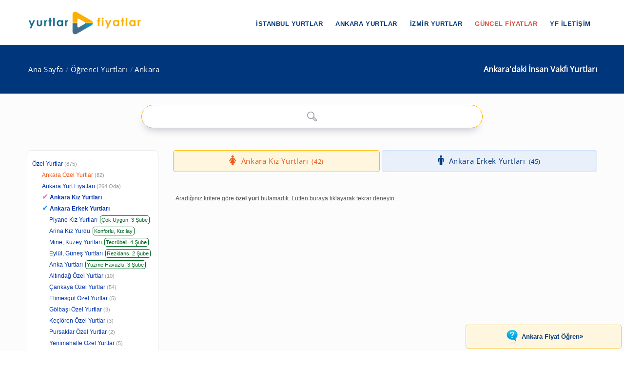

--- FILE ---
content_type: text/html; charset=windows-1254
request_url: https://www.yurtlarfiyatlar.com/ankara-da-insan-vakfi-ogrenci-yurtlari-yurtlari-yurdu/
body_size: 7986
content:
<!DOCTYPE html><!--[if IE 8]><html class="ie ie8"> <![endif]--><!--[if IE 9]><html class="ie ie9"> <![endif]--><!--[if gt IE 9]><!--><html lang="tr-TR"
itemscope
itemtype="https://schema.org/Article"
prefix="og: https://ogp.me/ns#"><!--<![endif]--><head id="Head1"><meta charset="windows-1254" /><meta name="author" content="yurtlarfiyatlar.com"><meta name="viewport" content="width=device-width, initial-scale=1.0" /><meta name="p:domain_verify" content="9114d5f42f7e4610a55a1cbf3535d9c7" /><meta name="revisit-after" content="1 Days" /><link rel="shortcut icon" type="image/x-icon" href="https://www.yurtlarfiyatlar.com/yurtlarfiyatlar/img/favicon.ico?v=20250817v10" /><style type="text/css">@font-face {font-family:Open Sans;font-style:normal;font-weight:400;src:url(/cf-fonts/s/open-sans/5.0.20/cyrillic/400/normal.woff2);unicode-range:U+0301,U+0400-045F,U+0490-0491,U+04B0-04B1,U+2116;font-display:swap;}@font-face {font-family:Open Sans;font-style:normal;font-weight:400;src:url(/cf-fonts/s/open-sans/5.0.20/latin/400/normal.woff2);unicode-range:U+0000-00FF,U+0131,U+0152-0153,U+02BB-02BC,U+02C6,U+02DA,U+02DC,U+0304,U+0308,U+0329,U+2000-206F,U+2074,U+20AC,U+2122,U+2191,U+2193,U+2212,U+2215,U+FEFF,U+FFFD;font-display:swap;}@font-face {font-family:Open Sans;font-style:normal;font-weight:400;src:url(/cf-fonts/s/open-sans/5.0.20/greek/400/normal.woff2);unicode-range:U+0370-03FF;font-display:swap;}@font-face {font-family:Open Sans;font-style:normal;font-weight:400;src:url(/cf-fonts/s/open-sans/5.0.20/latin-ext/400/normal.woff2);unicode-range:U+0100-02AF,U+0304,U+0308,U+0329,U+1E00-1E9F,U+1EF2-1EFF,U+2020,U+20A0-20AB,U+20AD-20CF,U+2113,U+2C60-2C7F,U+A720-A7FF;font-display:swap;}@font-face {font-family:Open Sans;font-style:normal;font-weight:400;src:url(/cf-fonts/s/open-sans/5.0.20/cyrillic-ext/400/normal.woff2);unicode-range:U+0460-052F,U+1C80-1C88,U+20B4,U+2DE0-2DFF,U+A640-A69F,U+FE2E-FE2F;font-display:swap;}@font-face {font-family:Open Sans;font-style:normal;font-weight:400;src:url(/cf-fonts/s/open-sans/5.0.20/greek-ext/400/normal.woff2);unicode-range:U+1F00-1FFF;font-display:swap;}@font-face {font-family:Open Sans;font-style:normal;font-weight:400;src:url(/cf-fonts/s/open-sans/5.0.20/vietnamese/400/normal.woff2);unicode-range:U+0102-0103,U+0110-0111,U+0128-0129,U+0168-0169,U+01A0-01A1,U+01AF-01B0,U+0300-0301,U+0303-0304,U+0308-0309,U+0323,U+0329,U+1EA0-1EF9,U+20AB;font-display:swap;}@font-face {font-family:Open Sans;font-style:normal;font-weight:400;src:url(/cf-fonts/s/open-sans/5.0.20/hebrew/400/normal.woff2);unicode-range:U+0590-05FF,U+200C-2010,U+20AA,U+25CC,U+FB1D-FB4F;font-display:swap;}@font-face {font-family:Open Sans;font-style:normal;font-weight:400;src:url(/cf-fonts/s/open-sans/5.0.20/latin/400/normal.woff2);unicode-range:U+0000-00FF,U+0131,U+0152-0153,U+02BB-02BC,U+02C6,U+02DA,U+02DC,U+0304,U+0308,U+0329,U+2000-206F,U+2074,U+20AC,U+2122,U+2191,U+2193,U+2212,U+2215,U+FEFF,U+FFFD;font-display:swap;}@font-face {font-family:Open Sans;font-style:normal;font-weight:400;src:url(/cf-fonts/s/open-sans/5.0.20/hebrew/400/normal.woff2);unicode-range:U+0590-05FF,U+200C-2010,U+20AA,U+25CC,U+FB1D-FB4F;font-display:swap;}@font-face {font-family:Open Sans;font-style:normal;font-weight:400;src:url(/cf-fonts/s/open-sans/5.0.20/vietnamese/400/normal.woff2);unicode-range:U+0102-0103,U+0110-0111,U+0128-0129,U+0168-0169,U+01A0-01A1,U+01AF-01B0,U+0300-0301,U+0303-0304,U+0308-0309,U+0323,U+0329,U+1EA0-1EF9,U+20AB;font-display:swap;}@font-face {font-family:Open Sans;font-style:normal;font-weight:400;src:url(/cf-fonts/s/open-sans/5.0.20/greek-ext/400/normal.woff2);unicode-range:U+1F00-1FFF;font-display:swap;}@font-face {font-family:Open Sans;font-style:normal;font-weight:400;src:url(/cf-fonts/s/open-sans/5.0.20/cyrillic/400/normal.woff2);unicode-range:U+0301,U+0400-045F,U+0490-0491,U+04B0-04B1,U+2116;font-display:swap;}@font-face {font-family:Open Sans;font-style:normal;font-weight:400;src:url(/cf-fonts/s/open-sans/5.0.20/cyrillic-ext/400/normal.woff2);unicode-range:U+0460-052F,U+1C80-1C88,U+20B4,U+2DE0-2DFF,U+A640-A69F,U+FE2E-FE2F;font-display:swap;}@font-face {font-family:Open Sans;font-style:normal;font-weight:400;src:url(/cf-fonts/s/open-sans/5.0.20/greek/400/normal.woff2);unicode-range:U+0370-03FF;font-display:swap;}@font-face {font-family:Open Sans;font-style:normal;font-weight:400;src:url(/cf-fonts/s/open-sans/5.0.20/latin-ext/400/normal.woff2);unicode-range:U+0100-02AF,U+0304,U+0308,U+0329,U+1E00-1E9F,U+1EF2-1EFF,U+2020,U+20A0-20AB,U+20AD-20CF,U+2113,U+2C60-2C7F,U+A720-A7FF;font-display:swap;}</style><link rel="stylesheet" type="text/css" media="screen" href="https://www.yurtlarfiyatlar.com/yurtlarfiyatlar/components/ac/css/ac.css"><link rel="stylesheet" type="text/css" media="screen" href="https://www.yurtlarfiyatlar.com/yurtlarfiyatlar/components/ac/css/main.css"><style type="text/css">@font-face {font-family:PT Sans;font-style:normal;font-weight:400;src:url(/cf-fonts/s/pt-sans/5.0.11/cyrillic/400/normal.woff2);unicode-range:U+0301,U+0400-045F,U+0490-0491,U+04B0-04B1,U+2116;font-display:swap;}@font-face {font-family:PT Sans;font-style:normal;font-weight:400;src:url(/cf-fonts/s/pt-sans/5.0.11/cyrillic-ext/400/normal.woff2);unicode-range:U+0460-052F,U+1C80-1C88,U+20B4,U+2DE0-2DFF,U+A640-A69F,U+FE2E-FE2F;font-display:swap;}@font-face {font-family:PT Sans;font-style:normal;font-weight:400;src:url(/cf-fonts/s/pt-sans/5.0.11/latin/400/normal.woff2);unicode-range:U+0000-00FF,U+0131,U+0152-0153,U+02BB-02BC,U+02C6,U+02DA,U+02DC,U+0304,U+0308,U+0329,U+2000-206F,U+2074,U+20AC,U+2122,U+2191,U+2193,U+2212,U+2215,U+FEFF,U+FFFD;font-display:swap;}@font-face {font-family:PT Sans;font-style:normal;font-weight:400;src:url(/cf-fonts/s/pt-sans/5.0.11/latin-ext/400/normal.woff2);unicode-range:U+0100-02AF,U+0304,U+0308,U+0329,U+1E00-1E9F,U+1EF2-1EFF,U+2020,U+20A0-20AB,U+20AD-20CF,U+2113,U+2C60-2C7F,U+A720-A7FF;font-display:swap;}</style><meta name="google-site-verification" content="MtumtyKuUXNNupBxG32xyIJ9b2j3T6KJP4il0KcMqE0" ><link rel="canonical" href="https://www.yurtlarfiyatlar.com/ankara-da-insan-vakfi-ogrenci-yurtlari-yurtlari-yurdu/" /><link rel="canonical" property="schema:url" href="https://www.yurtlarfiyatlar.com/ankara-da-insan-vakfi-ogrenci-yurtlari-yurtlari-yurdu/" /><meta property="og:url" content="https://www.yurtlarfiyatlar.com/ankara-da-insan-vakfi-ogrenci-yurtlari-yurtlari-yurdu/"/><meta property="og:type" content="article" /><meta property="og:title" content="Ankara'daki İnsan Vakfı Yurtları » Yurtlar FİYATLAR" /><meta property="og:description" content="Ankara'daki İnsan Vakfı Yurtları sayfamızda; 0 adet kız yurdu ve erkek yurdu sizi bekliyor. 2025 / 2026 güncel özel yurt fiyatları ve ücretler için tıklayın!" /><meta property="og:site_name" content="Yurtlar FİYATLAR" /><meta property="fb:admins" content="https://www.facebook.com/yurtlarfiyatlar" /><meta property="og:image" content="https://www.yurtlarfiyatlar.com/sector/images/og-logo-yf.png"/><meta itemprop="name" content="Ankara'daki İnsan Vakfı Yurtları » Yurtlar FİYATLAR"><meta itemprop="description" content="Ankara'daki İnsan Vakfı Yurtları sayfamızda; 0 adet kız yurdu ve erkek yurdu sizi bekliyor. 2025 / 2026 güncel özel yurt fiyatları ve ücretler için tıklayın!"><meta itemprop="image" content="https://www.yurtlarfiyatlar.com/sector/images/og-logo-yf.png"><!-- Owl Stylesheets start--><link rel="stylesheet" href="https://www.yurtlarfiyatlar.com/sector/ext/owlcarousel-main/assets/owlcarousel/assets/owl.carousel.min.css"><link rel="stylesheet" href="https://www.yurtlarfiyatlar.com/sector/ext/owlcarousel-main/assets/owlcarousel/assets/owl.theme.default.min.css"><!--[if lt IE 9]><script src="https://oss.maxcdn.com/libs/html5shiv/3.7.0/html5shiv.js"></script><script src="https://oss.maxcdn.com/libs/respond.js/1.3.0/respond.min.js"></script><![endif]--><script src="https://www.yurtlarfiyatlar.com/sector/ext/owlcarousel-main/assets/vendors/jquery.min.js"></script><script src="https://www.yurtlarfiyatlar.com/sector/ext/owlcarousel-main/assets/owlcarousel/owl.carousel.js"></script><!-- Owl Stylesheets end --><title>Ankara'daki İnsan Vakfı Yurtları » Yurtlar FİYATLAR
</title><meta name="description" content="Ankara&#39;daki İnsan Vakfı Yurtları sayfamızda; 0 adet kız yurdu ve erkek yurdu sizi bekliyor. 2025 / 2026 güncel özel yurt fiyatları ve ücretler için tıklayın!" /><meta name="keywords" content="Ankara İnsan Vakfı Yurtları, Ankara İnsan Vakfı Öğrenci Yurtları olan özel yurtlar" /></head><body><style type="text/css">@font-face {font-family:Raleway;font-style:normal;font-weight:400;src:url(/cf-fonts/s/raleway/5.0.16/latin/400/normal.woff2);unicode-range:U+0000-00FF,U+0131,U+0152-0153,U+02BB-02BC,U+02C6,U+02DA,U+02DC,U+0304,U+0308,U+0329,U+2000-206F,U+2074,U+20AC,U+2122,U+2191,U+2193,U+2212,U+2215,U+FEFF,U+FFFD;font-display:swap;}@font-face {font-family:Raleway;font-style:normal;font-weight:400;src:url(/cf-fonts/s/raleway/5.0.16/cyrillic/400/normal.woff2);unicode-range:U+0301,U+0400-045F,U+0490-0491,U+04B0-04B1,U+2116;font-display:swap;}@font-face {font-family:Raleway;font-style:normal;font-weight:400;src:url(/cf-fonts/s/raleway/5.0.16/vietnamese/400/normal.woff2);unicode-range:U+0102-0103,U+0110-0111,U+0128-0129,U+0168-0169,U+01A0-01A1,U+01AF-01B0,U+0300-0301,U+0303-0304,U+0308-0309,U+0323,U+0329,U+1EA0-1EF9,U+20AB;font-display:swap;}@font-face {font-family:Raleway;font-style:normal;font-weight:400;src:url(/cf-fonts/s/raleway/5.0.16/cyrillic-ext/400/normal.woff2);unicode-range:U+0460-052F,U+1C80-1C88,U+20B4,U+2DE0-2DFF,U+A640-A69F,U+FE2E-FE2F;font-display:swap;}@font-face {font-family:Raleway;font-style:normal;font-weight:400;src:url(/cf-fonts/s/raleway/5.0.16/latin-ext/400/normal.woff2);unicode-range:U+0100-02AF,U+0304,U+0308,U+0329,U+1E00-1E9F,U+1EF2-1EFF,U+2020,U+20A0-20AB,U+20AD-20CF,U+2113,U+2C60-2C7F,U+A720-A7FF;font-display:swap;}</style><link rel="stylesheet" property="schema:url" href="https://www.yurtlarfiyatlar.com/sector/css/bootstrap.css"><link rel="stylesheet" property="schema:url" href="https://www.yurtlarfiyatlar.com/sector/css/style.css?v=20250817v10"><link rel="stylesheet" property="schema:url" href="https://www.yurtlarfiyatlar.com/sector/css/updates-yf.css?v=20250817v10"><link rel="stylesheet" property="schema:url" href="https://www.yurtlarfiyatlar.com/sector/css/custom.css"><link rel="stylesheet" property="schema:url" href="https://www.yurtlarfiyatlar.com/sector/css/responsive.css"><!--[if lte IE 9]><link rel="stylesheet" property="schema:url" type="text/css" href="https://www.yurtlarfiyatlar.com/sector/css/ie.css" /><![endif]--><!--[if lt IE 9]><script type='text/javascript' src="https://www.yurtlarfiyatlar.com/sector/js/html5.js"></script><script type='text/javascript' src="https://www.yurtlarfiyatlar.com/sector/js/respond.js"></script><![endif]--><script src="https://www.yurtlarfiyatlar.com/sector/js/definition-yf.js?v=20250817v10"></script><link rel="stylesheet" property="schema:url" href="https://www.yurtlarfiyatlar.com/sector/css/font-awesome.css"><link rel="stylesheet" property="schema:url" href="https://www.yurtlarfiyatlar.com/sector/css/animate.css"><link rel="stylesheet" property="schema:url" type="text/css" href="https://www.yurtlarfiyatlar.com/sector/components/flexslider/flexslider.css" media="screen" /><script type="text/javascript" src="https://s7.addthis.com/js/300/addthis_widget.js#pubid=ra-570b5ce2b548e352"></script><div id="page-wrapper"><header id="header" class="navbar-static-top"><div class="main-header"><a href="#mobile-menu-01" data-toggle="collapse" class="mobile-menu-toggle">yurtlarfiyatlar.com</a><div class="container"><span class="logo navbar-brand"><a href="https://www.yurtlarfiyatlar.com/" title="yurtlarfiyatlar.com"><img src="https://www.yurtlarfiyatlar.com/sector/images/logo-yf.png" alt="yurtlarfiyatlar.com" /></a></span><nav id="main-menu"><ul class="menu"><li class="menu-item has-children"><a href="https://www.yurtlarfiyatlar.com/istanbul-ozel-yurtlar/">İstanbul Yurtlar</a><ul class="sub-menu"><li><a href="https://www.yurtlarfiyatlar.com/istanbul-da-ozel-kiz-ogrenci-yurtlari-yurdu/">İstanbul Kız Yurtları</a></li><li><a href="https://www.yurtlarfiyatlar.com/istanbul-da-ozel-erkek-ogrenci-yurtlari-yurdu/">İstanbul Erkek Yurtları</a></li></ul></li><li class="menu-item has-children"><a href="https://www.yurtlarfiyatlar.com/ankara-ozel-yurtlar/">Ankara Yurtlar</a><ul class="sub-menu"><li><a href="https://www.yurtlarfiyatlar.com/ankara-da-ozel-kiz-ogrenci-yurtlari-yurdu/">Ankara Kız Yurtları</a></li><li><a href="https://www.yurtlarfiyatlar.com/ankara-da-ozel-erkek-ogrenci-yurtlari-yurdu/">Ankara Erkek Yurtları</a></li></ul></li><li class="menu-item has-children"><a href="https://www.yurtlarfiyatlar.com/izmir-ozel-yurtlar/">İzmir Yurtlar</a><ul class="sub-menu"><li><a href="https://www.yurtlarfiyatlar.com/izmir-de-ozel-kiz-ogrenci-yurtlari-yurdu/">İzmir Kız Yurtları</a></li><li><a href="https://www.yurtlarfiyatlar.com/izmir-de-ozel-erkek-ogrenci-yurtlari-yurdu/">İzmir Erkek Yurtları</a></li></ul></li><li class="menu-item"><a href="/guncel-yurt-ucretleri-fiyatlari/" class="new_menu">GÜNCEL FİYATLAR</a></li><li class="menu-item"><a href="/hakkimizda/">YF İLETİŞİM</a></li></ul></nav></div><nav id="mobile-menu-01" class="mobile-menu collapse"><ul id="mobile-primary-menu" class="menu"><li class="menu-item has-children"><a href="https://www.yurtlarfiyatlar.com/istanbul-ozel-yurtlar/">İstanbul Yurtlar</a><ul class="sub-menu"><li><a href="https://www.yurtlarfiyatlar.com/istanbul-da-ozel-kiz-ogrenci-yurtlari-yurdu/">İstanbul Kız Yurtları</a></li><li><a href="https://www.yurtlarfiyatlar.com/istanbul-da-ozel-erkek-ogrenci-yurtlari-yurdu/">İstanbul Erkek Yurtları</a></li></ul></li><li class="menu-item has-children"><a href="https://www.yurtlarfiyatlar.com/ankara-ozel-yurtlar/">Ankara Yurtlar</a><ul class="sub-menu"><li><a href="https://www.yurtlarfiyatlar.com/ankara-da-ozel-kiz-ogrenci-yurtlari-yurdu/">Ankara Kız Yurtları</a></li><li><a href="https://www.yurtlarfiyatlar.com/ankara-da-ozel-erkek-ogrenci-yurtlari-yurdu/">Ankara Erkek Yurtları</a></li></ul></li><li class="menu-item has-children"><a href="https://www.yurtlarfiyatlar.com/izmir-ozel-yurtlar/">İzmir Yurtlar</a><ul class="sub-menu"><li><a href="https://www.yurtlarfiyatlar.com/izmir-de-ozel-kiz-ogrenci-yurtlari-yurdu/">İzmir Kız Yurtları</a></li><li><a href="https://www.yurtlarfiyatlar.com/izmir-de-ozel-erkek-ogrenci-yurtlari-yurdu/">İzmir Erkek Yurtları</a></li></ul></li><li class="ribbon currency menu-color-skin"><a href="/guncel-yurt-ucretleri-fiyatlari/">GÜNCEL FİYATLAR</a></li><li class="ribbon currency menu-color-skin"><a href="/hakkimizda/">YF İLETİŞİM</a></li></ul></nav></div></header><form method="post" action="./?sort_type=0&amp;loc_url=ankara&amp;property_url=insan-vakfi-ogrenci-yurtlari&amp;page_index=1" id="form1"><div class="aspNetHidden"><input type="hidden" name="__VIEWSTATE" id="__VIEWSTATE" value="/wEPDwUJNTE5MTgxNDg4ZGQDJlNzBV8E7Rw1Z6cl5udE9KJF4XtOd0vdEH7oyWZ4yw==" /></div><input type="hidden" id="sector-company-list-json" value="../ajax/sector-company-list-json.aspx" /><input type="hidden" id="page_index" value="1" /><input type="hidden" id="prev_path" value="../" /><input type="hidden" id="cat_id" value="104" /><input type="hidden" id="property_url" value="insan-vakfi-ogrenci-yurtlari" /><input type="hidden" id="il_id" value="6" /><input type="hidden" id="ilce_id" value="0" /><input type="hidden" id="semt_id" value="0" /><input type="hidden" id="lt" value="1" /><input type="hidden" id="li" value="6" /><input type="hidden" id="sort_type" value="0" /><input type="hidden" id="sector_name_uniq" value="özel yurt" /><input type="hidden" id="search_qs" value="" /><input type="hidden" id="rdi_qs" value="" /><input type="hidden" id="pt_qs" value="" /><input type="hidden" id="lpmin" value="" /><input type="hidden" id="lpmax" value="" /><input type="hidden" id="drmin" value="" /><input type="hidden" id="drmax" value="" /> 
<div class="page-title-container"><div class="container"><div class="page-title pull-right"><h1 class="entry-title"><span id="ContentPlaceHolder1_lblContentTitle">Ankara'daki  İnsan Vakfı Yurtları</span></h1></div><ul class="breadcrumbs pull-left"><li><a href="../">Ana Sayfa</a></li><li><a href="../ozel-yurtlar/">Öğrenci Yurtları</a></li><li><a class="active" href="../ankara-ozel-yurtlar/">Ankara</a></li></ul></div></div><section id="content"><div class="container center ac-container"><input id="autoComplete" autocomplete="off"  type="text" tabindex="1"></div><div class="container"><div class="row"><div class="col-sm-4 col-md-3"><div class="toggle-container filters-container"><div class="panel style1 arrow-right"><div id="accomodation-type-filter" class="panel-collapse in"><div class="panel-content panel-content-loc"><ul class="filters-option"><li><a href="https://www.yurtlarfiyatlar.com/">Özel Yurtlar</a><small>(875)</small></li><li class="x2f active"><a href="../ankara-ozel-yurtlar/">Ankara Özel Yurtlar</a><small>(82)</small></li><li class="x2f"><a href="../ankara-yurt-fiyatlari/">Ankara Yurt Fiyatları<small>(264 Oda)</small></a></li><li class="x2f company_link_yf"><span style="color: #ff69b4; font-size: 1rem; padding-right:3px;">&#10004;</span><a href="https://www.yurtlarfiyatlar.com/ankara-da-ozel-kiz-ogrenci-yurtlari-yurdu/" title="Ankara Özel Kız Yurdu"><strong>Ankara Kız Yurtları</strong></a></li><li class="x2f company_link_yf"><span style="color: #1e90ff; font-size: 1rem; padding-right:3px;">&#10004;</span><a href="https://www.yurtlarfiyatlar.com/ankara-da-ozel-erkek-ogrenci-yurtlari-yurdu/" title="Ankara Özel Erkek Yurdu"><strong>Ankara Erkek Yurtları</strong></a></li><li class="x3f company_link_yf pc_box"><a href="https://www.yurtlarfiyatlar.com/ankara-da-piyano-ogrenci-yurtlari-yurtlari-yurdu/" target="_blank">Piyano Kız Yurtları</a><small>Çok Uygun, 3 Şube</small></li><li class="x3f company_link_yf pc_box"><a href="https://www.yurtlarfiyatlar.com/arina-kiz-ogrenci-yurdu-53917-ozel-yurt/" target="_blank">Arina Kız Yurdu</a><small>Konforlu, Kızılay</small></li><li class="x3f company_link_yf pc_box"><a href="https://www.yurtlarfiyatlar.com/ankara-da-mine-kiz-yurtlari-kuzey-erkek-yurtlari-yurtlari-yurdu/" target="_blank">Mine, Kuzey Yurtları</a><small>Tecrübeli, 4 Şube</small></li><li class="x3f company_link_yf pc_box"><a href="https://www.yurtlarfiyatlar.com/ankara-da-ankara-eylul-kiz-ve-gunes-erkek-yurdu-2157-yurtlari-yurdu/" target="_blank">Eylül, Güneş 
Yurtları</a><small>Rezidans, 2 Şube</small></li><li class="x3f company_link_yf pc_box"><a href="https://www.yurtlarfiyatlar.com/ankara-da-anka-kiz-ve-erkek-ogrenci-yurtlari-yurtlari-yurdu/" target="_blank">Anka Yurtları</a><small>Yüzme Havuzlu, 3 Şube</small></li><li class="x3f"><a href="../ankara-altindag-ozel-yurtlar/">Altındağ Özel Yurtlar</a><small>(10)</small></li><li class="x3f"><a href="../ankara-cankaya-ozel-yurtlar/">Çankaya Özel Yurtlar</a><small>(54)</small></li><li class="x3f"><a href="../ankara-etimesgut-ozel-yurtlar/">Etimesgut Özel Yurtlar</a><small>(5)</small></li><li class="x3f"><a href="../ankara-golbasi-ozel-yurtlar/">Gölbaşı Özel Yurtlar</a><small>(3)</small></li><li class="x3f"><a href="../ankara-kecioren-ozel-yurtlar/">Keçiören Özel Yurtlar</a><small>(3)</small></li><li class="x3f"><a href="../ankara-pursaklar-ozel-yurtlar/">Pursaklar Özel Yurtlar</a><small>(2)</small></li><li class="x3f"><a href="../ankara-yenimahalle-ozel-yurtlar/">Yenimahalle Özel Yurtlar</a><small>(5)</small></li></ul></div></div></div></div><div id="toggle-container-78" class="toggle-container filters-container"><div class="panel style1 arrow-right"><h4 class="panel-title"><a data-toggle="collapse" id="toggle-1" href="#accomodation-type-filter-1" class="collapsed">Ankara'da Yurt Türü</a></h4><div id="accomodation-type-filter-1" class="panel-collapse collapse"><div class="panel-content"><ul class="filters-option"><li><a href="../ankara-da-erkek-ogrenci-apart-yurtlari-yurdu/"><span>Erkek Öğrenci Apartı <small>(33)</small></span></a></li><li><a href="../ankara-da-erkek-ogrenci-evleri-yurtlari-yurdu/"><span>Erkek Öğrenci Evleri <small>(33)</small></span></a></li><li><a href="../ankara-da-erkek-ogrenci-pansiyonlari-yurtlari-yurdu/"><span>Erkek Öğrenci Pansiyonu<small>(33)</small></span></a></li><li><a href="../ankara-da-erkek-ogrenci-rezidanslari-yurtlari-yurdu/"><span>Erkek Öğrenci Rezidansları<small>(32)</small></span></a></li><li><a href="../ankara-da-ozel-erkek-ogrenci-yurtlari-yurdu/"><span>Erkek Öğrenci Yurtlar (Tümü)<small>(45)</small></span></a></li><li><a href="../ankara-da-erkek-vakif-yurtlari-yurtlari-yurdu/"><span>Erkek Vakıf Yurtları<small>(15)</small></span></a></li><li><a href="../ankara-da-meb-erkek-ogrenci-yurtlari-yurdu/"><span>GSB Bağlı Özel Erkek Öğrenci Yurtları<small>(32)</small></span></a></li><li><a href="../ankara-da-meb-kiz-ogrenci-yurtlari-yurdu/"><span>GSB Bağlı Özel Kız Öğrenci Yurtları<small>(33)</small></span></a></li><li><a href="../ankara-da-meb-bagli-ogrenci-yurtlari-yurdu/"><span>GSB Bağlı Yurtlar<small>(58)</small></span></a></li><li><a href="../ankara-da-kiz-ogrenci-apart-yurtlari-yurdu/"><span>Kız Öğrenci Apartı<small>(23)</small></span></a></li><li><a href="../ankara-da-kiz-ogrenci-evleri-yurtlari-yurdu/"><span>Kız Öğrenci Evleri <small>(23)</small></span></a></li><li><a href="../ankara-da-kiz-ogrenci-pansiyonlari-yurtlari-yurdu/"><span>Kız Öğrenci Pansiyonu<small>(23)</small></span></a></li><li><a href="../ankara-da-kiz-ogrenci-rezidanslari-yurtlari-yurdu/"><span>Kız Öğrenci Rezidansları<small>(22)</small></span></a></li><li><a href="../ankara-da-ozel-kiz-ogrenci-yurtlari-yurdu/"><span>Kız Öğrenci Yurtları (Tümü)<small>(42)</small></span></a></li><li><a href="../ankara-da-kiz-vakif-yurtlari-yurtlari-yurdu/"><span>Kız Vakıf Yurtları<small>(5)</small></span></a></li><li><a href="../ankara-da-ogrenci-apartlari-aparti-yurtlari-yurdu/"><span>Öğrenci Apartları<small>(48)</small></span></a></li><li><a href="../ankara-da-ogrenci-evleri-yurtlari-yurdu/"><span>Öğrenci Evleri<small>(48)</small></span></a></li><li><a href="../ankara-da-ogrenci-pansiyonlari-pansiyonu-yurtlari-yurdu/"><span>Öğrenci Pansiyonları<small>(48)</small></span></a></li><li><a href="../ankara-da-ogrenci-rezidanslari-yurtlari-yurdu/"><span>Öğrenci Rezidansları<small>(48)</small></span></a></li><li><a href="../ankara-da-vakif-yurtlari-yurtlari-yurdu/"><span>Vakıf Yurtları<small>(20)</small></span></a></li></ul></div></div></div></div><div id="toggle-container-79" class="toggle-container filters-container"><div class="panel style1 arrow-right"><h4 class="panel-title"><a data-toggle="collapse" id="toggle-2" href="#accomodation-type-filter-2" class="collapsed">Ankara'da Üniversitelere Yakın Yurtlar</a></h4><div id="accomodation-type-filter-2" class="panel-collapse collapse"><div class="panel-content"><ul class="filters-option"><li><a href="../ankara-da-ankara-bilim-universitesi-yurtlari-yurdu/"><span>Ankara Bilim Üniversitesi<small>(31)</small></span></a></li><li><a href="../ankara-da-ankara-bilim-universitesi-camlica-kampusu-yurtlari-yurdu/"><span>Ankara Bilim Üniversitesi - Çamlıca Kampüsü<small>(24)</small></span></a></li><li><a href="../ankara-da-ankara-bilim-universitesi-maltepe-kampusu-yurtlari-yurdu/"><span>Ankara Bilim Üniversitesi - Maltepe Kampüsü<small>(28)</small></span></a></li><li><a href="../ankara-da-ankara-haci-bayram-veli-universitesi-kiz-erkek-ogrenci-yurtlari-yurdu/"><span>Ankara Hacı Bayram Veli Üniversitesi<small>(56)</small></span></a></li><li><a href="../ankara-da-ankara-medipol-universitesi-kiz-erkek-ogrenci-yurtlari-yurdu/"><span>Ankara Medipol Üniversitesi<small>(58)</small></span></a></li><li><a href="../ankara-da-ankara-muzik-ve-guzel-sanatlar-universitesi-kiz-erkek-ogrenci-yurtlari-yurdu/"><span>Ankara Müzik ve Güzel Sanatlar Üniversitesi<small>(41)</small></span></a></li><li><a href="../ankara-da-ostim-teknik-universitesi-kiz-erkek-ogrenci-yurtlari-yurdu/"><span>Ankara Ostim Teknik Üniversitesi<small>(33)</small></span></a></li><li><a href="../ankara-da-polis-akademisi-kiz-erkek-ogrenci-yurtlari-yurdu/"><span>Ankara Polis Akademisi<small>(23)</small></span></a></li><li><a href="../ankara-da-ankara-sosyal-bilimler-universitesi-kiz-erkek-ogrenci-yurtlari-yurdu/"><span>Ankara Sosyal Bilimler Üniversitesi<small>(61)</small></span></a></li><li><a href="../ankara-da-ankara-universitesi-kiz-erkek-ogrenci-yurtlari-yurdu/"><span>Ankara Üniversitesi<small>(77)</small></span></a></li><li><a href="../ankara-da-ankara-uni-cebeci-kampusu-kiz-erkek-ogrenci-yurtlari-yurdu/"><span>Ankara Üniversitesi - Cebeci Kampüsü<small>(63)</small></span></a></li><li><a href="../ankara-da-ankara-uni-golbasi-kampusu-kiz-erkek-ogrenci-yurtlari-yurdu/"><span>Ankara Üniversitesi - Gölbaşı Kampüsü<small>(27)</small></span></a></li><li><a href="../ankara-da-ankara-uni-gumusdere-kampusu-kiz-erkek-ogrenci-yurtlari-yurdu/"><span>Ankara Üniversitesi - Gümüşdere Kampüsü<small>(50)</small></span></a></li><li><a href="../ankara-da-ankara-uni-sihhiye-kampusu-kiz-erkek-ogrenci-yurtlari-yurdu/"><span>Ankara Üniversitesi - Sıhhiye Kampüsü<small>(64)</small></span></a></li><li><a href="../ankara-da-ankara-uni-tandogan-kampusu-kiz-erkek-ogrenci-yurtlari-yurdu/"><span>Ankara Üniversitesi - Tandoğan Kampüsü<small>(63)</small></span></a></li><li><a href="../ankara-da-atilim-universitesi-kiz-erkek-ogrenci-yurtlari-yurdu/"><span>Atılım Üniversitesi<small>(65)</small></span></a></li><li><a href="../ankara-da-baskent-universitesi-kiz-erkek-ogrenci-yurtlari-yurdu/"><span>Başkent Üniversitesi<small>(67)</small></span></a></li><li><a href="../ankara-da-baskent-universitesi-konya-saglik-hizmetleri-meslek-yuksek-okulu-kiz-erkek-ogrenci-yurtlari-yurdu/"><span>Başkent Üniversitesi Konya Sağlık Hizmetleri Meslek Yüksek Okulu<small>(4)</small></span></a></li><li><a href="../ankara-da-bilkent-universitesi-kiz-erkek-ogrenci-yurtlari-yurdu/"><span>Bilkent Üniversitesi<small>(62)</small></span></a></li><li><a href="../ankara-da-cankaya-universitesi-kiz-erkek-ogrenci-yurtlari-yurdu/"><span>Çankaya Üniversitesi<small>(47)</small></span></a></li><li><a href="../ankara-da-cankaya-uni-balgat-kampusu-kiz-erkek-ogrenci-yurtlari-yurdu/"><span>Çankaya Üniversitesi - Balgat Kampüsü<small>(31)</small></span></a></li><li><a href="../ankara-da-cankaya-uni-merkez-kampusu-kiz-erkek-ogrenci-yurtlari-yurdu/"><span>Çankaya Üniversitesi - Merkez Kampüsü<small>(30)</small></span></a></li><li><a href="../ankara-da-gazi-universitesi-kiz-erkek-ogrenci-yurtlari-yurdu/"><span>Gazi Üniversitesi<small>(69)</small></span></a></li><li><a href="../ankara-da-gazi-uni-besevler-yerleskesi-kiz-erkek-ogrenci-yurtlari-yurdu/"><span>Gazi Üniversitesi - Beşevler Yerleşkesi<small>(64)</small></span></a></li><li><a href="../ankara-da-gazi-uni-cankaya-yerleskesi-kiz-erkek-ogrenci-yurtlari-yurdu/"><span>Gazi Üniversitesi - Çankaya Yerleşkesi<small>(58)</small></span></a></li><li><a href="../ankara-da-gazi-uni-emek-yerleskesi-kiz-erkek-ogrenci-yurtlari-yurdu/"><span>Gazi Üniversitesi - Emek Yerleşkesi<small>(61)</small></span></a></li><li><a href="../ankara-da-gazi-uni-golbasi-yerleskesi-kiz-erkek-ogrenci-yurtlari-yurdu/"><span>Gazi Üniversitesi - Gölbaşı Yerleşkesi<small>(17)</small></span></a></li><li><a href="../ankara-da-gazi-uni-kazan-yerleskesi-kiz-erkek-ogrenci-yurtlari-yurdu/"><span>Gazi Üniversitesi - Kazan Yerleşkesi<small>(24)</small></span></a></li><li><a href="../ankara-da-gazi-uni-maltepe-yerleskesi-kiz-erkek-ogrenci-yurtlari-yurdu/"><span>Gazi Üniversitesi - Maltepe Yerleşkesi<small>(62)</small></span></a></li><li><a href="../ankara-da-gazi-uni-ostim-yerleskesi-kiz-erkek-ogrenci-yurtlari-yurdu/"><span>Gazi Üniversitesi - Ostim Yerleşkesi<small>(43)</small></span></a></li><li><a href="../ankara-da-gazi-uni-rektorluk-yerleskesi-kiz-erkek-ogrenci-yurtlari-yurdu/"><span>Gazi Üniversitesi - Rektörlük Yerleşkesi<small>(52)</small></span></a></li><li><a href="../ankara-da-hacettepe-universitesi-kiz-erkek-ogrenci-yurtlari-yurdu/"><span>Hacettepe Üniversitesi<small>(70)</small></span></a></li><li><a href="../ankara-da-hacettepe-universitesi-beytepe-kampusu-kiz-erkek-ogrenci-yurtlari-yurdu/"><span>Hacettepe Üniversitesi Beytepe Kampüsü<small>(60)</small></span></a></li><li><a href="../ankara-da-hacettepe-universitesi-polatli-kampusu-kiz-erkek-ogrenci-yurtlari-yurdu/"><span>Hacettepe Üniversitesi Polatlı Kampüsü<small>(28)</small></span></a></li><li><a href="../ankara-da-hacettepe-universitesi-sihhiye-kampusu-kiz-erkek-ogrenci-yurtlari-yurdu/"><span>Hacettepe Üniversitesi Sıhhiye Kampüsü<small>(63)</small></span></a></li><li><a href="../ankara-da-hacettepe-universitesi-sincan-kampusu-kiz-erkek-ogrenci-yurtlari-yurdu/"><span>Hacettepe Üniversitesi Sincan Kampüsü<small>(39)</small></span></a></li><li><a href="../ankara-da-haci-bayram-veli-universitesi-besevler-kampusu-kiz-erkek-ogrenci-yurtlari-yurdu/"><span>Hacı Bayram Veli Üniversitesi - Beşevler Kampüsü<small>(50)</small></span></a></li><li><a href="../ankara-da-haci-bayram-veli-universitesi-golbasi-kampusu-kiz-erkek-ogrenci-yurtlari-yurdu/"><span>Hacı Bayram Veli Üniversitesi - Gölbaşı Kampüsü<small>(18)</small></span></a></li><li><a href="../ankara-da-haci-bayram-veli-universitesi-ilahiyat-fakultesi-kiz-erkek-ogrenci-yurtlari-yurdu/"><span>Hacı Bayram Veli Üniversitesi - İlahiyat Fakültesi<small>(33)</small></span></a></li><li><a href="../ankara-da-haci-bayram-veli-universitesi-iletisim-fakultesi-kiz-erkek-ogrenci-yurtlari-yurdu/"><span>Hacı Bayram Veli Üniversitesi - İletişim Fakültesi<small>(39)</small></span></a></li><li><a href="../ankara-da-gazi-uni-polatli-yerleskesi-kiz-erkek-ogrenci-yurtlari-yurdu/"><span>Hacı Bayram Veli Üniversitesi - Polatlı Edebiyat Fakültesi<small>(23)</small></span></a></li><li><a href="../ankara-da-haci-bayram-veli-universitesi-polatli-ilahiyat-fakultesi-kiz-erkek-ogrenci-yurtlari-yurdu/"><span>Hacı Bayram Veli Üniversitesi - Polatlı İlahiyat Fakültesi<small>(12)</small></span></a></li><li><a href="../ankara-da-ankara-jandarma-ve-sahil-guvenlik-universitesi-jsga-kiz-erkek-ogrenci-yurtlari-yurdu/"><span>Jandarma ve Sahil Güvenlik Üniversitesi JSGA<small>(17)</small></span></a></li><li><a href="../ankara-da-lokman-hekim-universitesi-kiz-erkek-ogrenci-yurtlari-yurdu/"><span>Lokman Hekim Üniversitesi<small>(25)</small></span></a></li><li><a href="../ankara-da-milli-savunma-universitesi-kiz-erkek-ogrenci-yurtlari-yurdu/"><span>Milli Savunma Üniversitesi<small>(7)</small></span></a></li><li><a href="../ankara-da-orta-dogu-teknik-universitesi-kiz-erkek-ogrenci-yurtlari-yurdu/"><span>Orta Doğu Teknik Üniversitesi<small>(50)</small></span></a></li><li><a href="../ankara-da-saglik-bilimleri-universitesi-gulhane-kulliyesi-kiz-erkek-ogrenci-yurtlari-yurdu/"><span>Sağlık Bilimleri Üniversitesi - Ankara Gülhane Külliyesi<small>(34)</small></span></a></li><li><a href="../ankara-da-ted-universitesi-kiz-erkek-ogrenci-yurtlari-yurdu/"><span>Ted Üniversitesi<small>(43)</small></span></a></li><li><a href="../ankara-da-tobb-ekonomi-ve-tek-uni-kiz-erkek-ogrenci-yurtlari-yurdu/"><span>Tobb Ekonomi ve Teknoloji Üniversitesi<small>(51)</small></span></a></li><li><a href="../ankara-da-turk-hava-kurumu-universitesi-kiz-erkek-ogrenci-yurtlari-yurdu/"><span>Türk Hava Kurumu Üniversitesi<small>(44)</small></span></a></li><li><a href="../ankara-da-thk-uni-akkopru-kampusu-kiz-erkek-ogrenci-yurtlari-yurdu/"><span>Türk Hava Kurumu Üniversitesi THK - Akköprü Kampüsü<small>(22)</small></span></a></li><li><a href="../ankara-da-ufuk-universitesi-kiz-erkek-ogrenci-yurtlari-yurdu/"><span>Ufuk Üniversitesi<small>(56)</small></span></a></li><li><a href="../ankara-da-ufuk-uni-balgat-kampusu-kiz-erkek-ogrenci-yurtlari-yurdu/"><span>Ufuk Üniversitesi - Balgat Kampüsü<small>(44)</small></span></a></li><li><a href="../ankara-da-ufuk-uni-incek-kampusu-kiz-erkek-ogrenci-yurtlari-yurdu/"><span>Ufuk Üniversitesi - İncek Kampüsü<small>(43)</small></span></a></li><li><a href="../ankara-da-yildirim-beyazit-universitesi-kiz-erkek-ogrenci-yurtlari-yurdu/"><span>Yıldırım Beyazıt Üniversitesi<small>(55)</small></span></a></li><li><a href="../ankara-da-yildirim-beyazit-uni-bilkent-yerl-kiz-erkek-ogrenci-yurtlari-yurdu/"><span>Yıldırım Beyazıt Üniversitesi - Bilkent Yerleşkesi<small>(44)</small></span></a></li><li><a href="../ankara-da-yildirim-beyazit-uni-cinnah-yerl-kiz-erkek-ogrenci-yurtlari-yurdu/"><span>Yıldırım Beyazıt Üniversitesi - Cinnah Yerleşkesi<small>(42)</small></span></a></li><li><a href="../ankara-da-yildirim-beyazit-uni-cubuk-yerl-kiz-erkek-ogrenci-yurtlari-yurdu/"><span>Yıldırım Beyazıt Üniversitesi - Çubuk Yerleşkesi<small>(33)</small></span></a></li><li><a href="../ankara-da-yildirim-beyazit-uni-esenboga-yerl-kiz-erkek-ogrenci-yurtlari-yurdu/"><span>Yıldırım Beyazıt Üniversitesi - Esenboğa Yerleşkesi<small>(39)</small></span></a></li><li><a href="../ankara-da-yildirim-beyazit-uni-kecioren-yerl-kiz-erkek-ogrenci-yurtlari-yurdu/"><span>Yıldırım Beyazıt Üniversitesi - Keçiören Yerleşkesi<small>(41)</small></span></a></li><li><a href="../ankara-da-yildirim-beyazit-uni-ostim-yerl-kiz-erkek-ogrenci-yurtlari-yurdu/"><span>Yıldırım Beyazıt Üniversitesi - Ostim Yerleşkesi<small>(39)</small></span></a></li><li><a href="../ankara-da-yildirim-beyazit-uni-ulus-yerl-kiz-erkek-ogrenci-yurtlari-yurdu/"><span>Yıldırım Beyazıt Üniversitesi - Ulus Yerleşkesi<small>(49)</small></span></a></li><li><a href="../ankara-da-yuksek-ihtisas-universitesi-kiz-erkek-ogrenci-yurtlari-yurdu/"><span>Yüksek İhtisas Üniversitesi<small>(32)</small></span></a></li></ul></div></div></div></div><div id="toggle-container-93" class="toggle-container filters-container"><div class="panel style1 arrow-right"><h4 class="panel-title"><a data-toggle="collapse" id="toggle-3" href="#accomodation-type-filter-3" class="collapsed">Ankara'da Özel Yurt Grubu</a></h4><div id="accomodation-type-filter-3" class="panel-collapse collapse"><div class="panel-content"><ul class="filters-option"><li><a href="../ankara-da-anka-kiz-ve-erkek-ogrenci-yurtlari-yurtlari-yurdu/"><span>Anka Kız ve Erkek Öğrenci Yurtları<small>(3)</small></span></a></li><li><a href="../ankara-da-ankara-eylul-kiz-ve-gunes-erkek-yurdu-2157-yurtlari-yurdu/"><span>Eylül Kız & Güneş Erkek Yurdu<small>(2)</small></span></a></li><li><a href="../ankara-da-ideal-ogrenci-yurtlari-1745-yurtlari-yurdu/"><span>İdeal Öğrenci Yurtları<small>(4)</small></span></a></li><li><a href="../ankara-da-ihlas-vakfi-ogrenci-yurtlari-2050-yurtlari-yurdu/"><span>İhlas Vakfı Öğrenci Yurtları<small>(3)</small></span></a></li><li><a href="../ankara-da-mine-kiz-yurtlari-kuzey-erkek-yurtlari-yurtlari-yurdu/"><span>Mine Kız Yurtları - Kuzey Erkek Yurtları<small>(4)</small></span></a></li><li><a href="../ankara-da-muradiye-ozel-ogrenci-yurtlari-1747-yurtlari-yurdu/"><span>Muradiye Özel Öğrenci Yurtları<small>(5)</small></span></a></li><li><a href="../ankara-da-piyano-ogrenci-yurtlari-yurtlari-yurdu/"><span>Piyano Öğrenci Yurtları<small>(3)</small></span></a></li><li><a href="../ankara-da-rada-loft-kiz-erkek-ogrenci-evleri-yurtlari-yurdu/"><span>Rada Loft Ögrenci Evleri<small>(2)</small></span></a></li><li><a href="../ankara-da-yurt-akademi-ogrenci-yurtlari-yurtlari-yurdu/"><span>Yurt Akademi Erkek Yurtları<small>(4)</small></span></a></li></ul></div></div></div></div></div><div class="col-sm-8 col-md-9"><div class="tab-container style13 prop-title-div"><ul class="tabs full-width"><li class=" pt-female"><a href="../ankara-da-ozel-kiz-ogrenci-yurtlari-yurdu/"><strong>Ankara Kız Yurtları</strong><small>(42)</small></a></li><li class=" pt-male"><a href="../ankara-da-ozel-erkek-ogrenci-yurtlari-yurdu/"><strong>Ankara Erkek Yurtları</strong><small>(45)</small></a></li></ul></div><div class="col-md-12 sortInfo"><aside>Aradığınız kritere göre <strong>özel yurt</strong> bulamadık. Lütfen <a href="https://www.yurtlarfiyatlar.com/ozel-yurtlar/"><u>buraya tıklayarak</u></a> tekrar deneyin.</aside></div><div class="row"><div class="col-md-12"><div class="swap_loc_div"><ul><li class="swap-locations"><a href="../ankara-guncel-erkek-kiz-yurdu-fiyatlari/"><img alt="Yurt Fiyatlarını Hemen Öğren!" src="https://www.yurtlarfiyatlar.com/sector/images/sms-form-view-yf.jpg" /><span><b>Ankara toplu yurt fiyatları</b><small>Yurt Ücretleri</small></span></a></li></ul></div></div></div><div class="row"><div class="col-md-12"><div class="companyListAd"></div></div></div><div class="row"></div><div class="row flight-list image-box cruise listing-style1 tophead"><div id="companyList"><div class="col-md-12 result-sn"></div></div></div><div class="align-center"><img id="loader" alt="loading..." src="https://www.yurtlarfiyatlar.com/images/loading.gif" class="dis-none" /><a id="btnLoadMoreCompany" class="full-width button btn-large">Daha Fazla Listele</a></div><input type="hidden" id="listed_com_cnt_special" value="0" /><input type="hidden" id="listed_com_cnt" value="0" /><input type="hidden" id="listable_com_cnt" value="0" /><div class="row"><div class="col-md-12"><div class="companyListAdSub"></div></div></div></div><div class="col-md-12"></div></div></div></section><div class="footer_box"><div class="row"><div class="col-md-12"><a href = "https://www.yurtlarfiyatlar.com/ankara-guncel-erkek-kiz-yurdu-fiyatlari/" target="_blank"> <img src = "https://www.yurtlarfiyatlar.com//sector/images/questionmark-yf.png"  width="23" height="30" border="0" align="absmiddle" alt="Yurt fiyatlarını öğren!">Ankara  Fiyat Öğren<span>»</span></a></div> </div> </div><script>jQuery(document).ready(function($) {
                $('.owl-carousel').owlCarousel({
                items: 1,
                lazyLoad: true,
                loop: true,
                margin: 10,
                autoplay: true,
                autoplayTimeout: 1700
                });
            });</script><script type="text/javascript" src="https://www.yurtlarfiyatlar.com/sector/js/jquery-1.8.3.min.js"></script><script type="text/javascript" src="https://www.yurtlarfiyatlar.com/sector/js/ajax-loadmore.js?v=20250817v10"></script><!-- autoComplete --><script src="https://www.yurtlarfiyatlar.com/yurtlarfiyatlar/components/ac/js/autoComplete.js"></script><script src="https://www.yurtlarfiyatlar.com/yurtlarfiyatlar/components/ac/js/index.js"></script><div class="aspNetHidden"><input type="hidden" name="__VIEWSTATEGENERATOR" id="__VIEWSTATEGENERATOR" value="91861233" /></div></form><footer id="footer"><div class="footer-wrapper"><div class="container"><div class="row"><div class="col-md-12" style="margin: 0px 20px;"><h4><strong>Üniversitenize Yakın Yurt Fiyatları</strong></h4><h6 class="text-muted">Kampüsünüzü seçin, yurt fiyatları cebinize gelsin!</h6><p>Size en yakın özel yurtları ve <strong>güncel fiyatlarını</strong> saniyeler içinde görüntüleyin.<br><strong>Yurtlar sizinle doğrudan iletişime geçsin, fiyat ve kontenjan bilgisi ücretsiz olarak cebinize gelsin.</strong></p><div style="text-align: center; margin: 30px;"><a href="https://www.yurtlarfiyatlar.com/guncel-yurt-ucretleri-fiyatlari/"
                            title="Kampüsüne yakın yurt fiyatlarını öğren!"
                            class="btn btn-primary mt-2">Kampüsünü Seç</a></div></div></div><div class="row"><div class="sweet-box" style="margin-bottom: 30px;"><div class="col-md-12 pc_box" style="margin-bottom: 20px;"><a id="footerLinkPc" href="#" target="_blank" title="İdeal Öğrenci Yurtları"><video autoplay muted loop playsinline poster="https://www.yurtlarfiyatlar.com/yurtlarfiyatlar/ogrenci-yurtlari/ideal-ogrenci-yurdu/pc.jpg" style="max-width: 100%; height: auto;"><source src="https://www.yurtlarfiyatlar.com/yurtlarfiyatlar/ogrenci-yurtlari/ideal-ogrenci-yurdu/pc.mp4" type="video/mp4"><img class="banner_radius" src="" alt="Banner"></video></a></div><div class="banner_radius mobil_box" style="margin-bottom: 20px;" title="İdeal Öğrenci Yurtları"><a id="footerLinkMobile" target="_blank" href="#"><img style="width: 90%" src="https://www.yurtlarfiyatlar.com/yurtlarfiyatlar/ogrenci-yurtlari/ideal-ogrenci-yurdu/mobile.jpg"></a></div><p>YurtlarFiyatlar.Com <strong>özel yurtlar</strong> ve <strong>yurt fiyatları</strong> konusunda hizmet veren <b>sektör lideri</b> firmadır.</p><p>"<b>Öğrenciler</b>" ve "<b>Kurumsal Yurtlar</b>" tarafından en fazla tercih edilen sitedir.</p><p>Yıllık ortalama <b>5 milyon</b> sayfa gösterimi yapmaktadır ve sponsorları için trafiğini <b>belgelendirmektedir</b>.</p></div><div class="col-sm-12 col-md-12 align-right" style="margin: 15px"><a href="https://www.yurtlarfiyatlar.com/sikca-sorulan-sorular/">SSS </a>/ <a href="https://www.yurtlarfiyatlar.com//sector-agreements.aspx#agree-membership">Üye Kullanıcı Sözleşmesi </a>/ <a href="https://www.yurtlarfiyatlar.com//sector-agreements.aspx#agree-privacy">Gizlilik Sözleşmesi </a>/ <a href="https://www.yurtlarfiyatlar.com//sector-agreements.aspx#kvkk">KVKK Bilgilendirmesi </a>/ <a rel="nofollow" href="https://www.yurtlarfiyatlar.com//LoginSite.aspx">Mağaza Girişi</a></div></div></div></div><div class="bottom gray-area"><div class="container"><div class="logo pull-left"><a href="https://www.yurtlarfiyatlar.com/" title="yurtlarfiyatlar.com"><img src="https://www.yurtlarfiyatlar.com//sector/images/logo-yf.png" alt="yurtlarfiyatlar.com" /></a></div><div class="pull-right"><a id="back-to-top" href="#" class="animated" data-animation-type="bounce"><i class="soap-icon-longarrow-up circle"></i></a></div><div class="copyright pull-right"><p>&copy; 2026 yurtlarfiyatlar.com<a href="http://www.dmca.com/Protection/Status.aspx?ID=4fbeb9cc-303d-4c61-85de-1396b578f494" title="DMCA.com Protection Status" class="dmca-badge"><img src="//images.dmca.com/Badges/dmca_protected_sml_120b.png?ID=4fbeb9cc-303d-4c61-85de-1396b578f494" alt="DMCA.com Protection Status"></a><script src="//images.dmca.com/Badges/DMCABadgeHelper.min.js"> </script></p></div></div></div></footer><div class="main-close"></div><script>(function (i, s, o, g, r, a, m) {
        i['GoogleAnalyticsObject'] = r; i[r] = i[r] || function () {
            (i[r].q = i[r].q || []).push(arguments)
        }, i[r].l = 1 * new Date(); a = s.createElement(o),
            m = s.getElementsByTagName(o)[0]; a.async = 1; a.src = g; m.parentNode.insertBefore(a, m)
    })(window, document, 'script', 'https://www.google-analytics.com/analytics.js', 'ga');

    ga('create', 'UA-91578931-1', 'auto');
    ga('send', 'pageview');

</script><!-- Yandex.Metrika counter --><!-- /Yandex.Metrika counter --><!-- Go to www.addthis.com/dashboard to customize your tools 
<script type="text/javascript" src="//s7.addthis.com/js/300/addthis_widget.js#pubid=ra-570b5ce2b548e352"></script>--></div><!-- Javascript --><script type="text/javascript" src="https://www.yurtlarfiyatlar.com/sector/js/jquery-1.11.1.min.js"></script><script type="text/javascript" src="https://www.yurtlarfiyatlar.com/sector/js/jquery.noconflict.js"></script><script type="text/javascript" src="https://www.yurtlarfiyatlar.com/sector/js/modernizr.2.7.1.min.js"></script><script type="text/javascript" src="https://www.yurtlarfiyatlar.com/sector/js/jquery-migrate-1.2.1.min.js"></script><script type="text/javascript" src="https://www.yurtlarfiyatlar.com/sector/js/jquery.placeholder.js"></script><script type="text/javascript" src="https://www.yurtlarfiyatlar.com/sector/js/jquery-ui.1.10.4.min.js"></script><!-- Twitter Bootstrap--><script type="text/javascript" src="https://www.yurtlarfiyatlar.com/sector/js/bootstrap.js"></script><!-- load FlexSlider scripts--><script type="text/javascript" src="https://www.yurtlarfiyatlar.com/sector/components/flexslider/jquery.flexslider-min.js"></script><!-- parallax --><script type="text/javascript" src="https://www.yurtlarfiyatlar.com/sector/js/jquery.stellar.min.js"></script><!-- waypoint --><script type="text/javascript" src="https://www.yurtlarfiyatlar.com/sector/js/waypoints.min.js"></script><!-- load page Javascript --><script type="text/javascript" src="https://www.yurtlarfiyatlar.com/sector/js/theme-scripts.js?v=20250817v10"></script><script type="text/javascript" src="https://www.yurtlarfiyatlar.com/sector/js/scripts.js?v=20250817v10"></script><!--lazy--><script type="text/javascript" src="https://www.yurtlarfiyatlar.com/sector/js/lazysizes.min.js?v=20250817v10"></script><!-- Google Map Api
<script src="https://maps.google.com/maps/api/js?v=3.2&sensor=false"></script> --><script type="text/javascript" src="https://www.yurtlarfiyatlar.com/sector/js/gmap3.min.js"></script><script defer src="https://static.cloudflareinsights.com/beacon.min.js/vcd15cbe7772f49c399c6a5babf22c1241717689176015" integrity="sha512-ZpsOmlRQV6y907TI0dKBHq9Md29nnaEIPlkf84rnaERnq6zvWvPUqr2ft8M1aS28oN72PdrCzSjY4U6VaAw1EQ==" data-cf-beacon='{"version":"2024.11.0","token":"1fea63e259e54483a04340f766ceda84","r":1,"server_timing":{"name":{"cfCacheStatus":true,"cfEdge":true,"cfExtPri":true,"cfL4":true,"cfOrigin":true,"cfSpeedBrain":true},"location_startswith":null}}' crossorigin="anonymous"></script>
</body></html>

--- FILE ---
content_type: text/css
request_url: https://www.yurtlarfiyatlar.com/sector/css/custom.css
body_size: -20
content:
.locMore {
    display: none;
    list-style: none
}

#soap-map-popup > .container {
    width: 100%
}

#soap-map-popup .popup-content {
    width: 90%
}

#soap-gallery-popup > .container {
    width: 100%
}

#soap-gallery-popup .popup-content {
    width: 60%;
}

.image-box .box {
    border-radius: 6px !important;
}

    .image-box .box figure a {
        border-top-left-radius: 6px !important;
        border-top-right-radius: 6px !important;
    }


    .image-box .box .box_details {
        border-bottom-left-radius: 6px !important;
        border-bottom-right-radius: 6px !important;
    }


    .image-box .box figure .box_count {
        border-top-right-radius: 6px !important;
    }




.intro-main-top {
    padding: 20px;
    margin-top: 0px;
}


.intro-main-bottom {
    background-color: #fff;
    padding: 20px !important;
    font-family: sans-serif !important;
    border-radius: 16px;
    margin: 0px !important;
}

.banner_radius {
    width: 100% !important;
    border-radius: 10px;
}

    .banner_radius img {
        width: 100% !important;
        border-radius: 10px;
    }

.banner_radius:hover{
    border-radius: 10px !important;
    border:0px !important;
}



--- FILE ---
content_type: application/javascript
request_url: https://www.yurtlarfiyatlar.com/sector/js/theme-scripts.js?v=20250817v10
body_size: 16226
content:
var stGlobals = {};
stGlobals.isMobile = (/(Android|webOS|iPhone|iPad|iPod|BlackBerry|IEMobile|Opera Mini|windows phone)/.test(navigator.userAgent));
stGlobals.isMobileWebkit = /WebKit/.test(navigator.userAgent) && /Mobile/.test(navigator.userAgent);
stGlobals.isIOS = (/iphone|ipad|ipod/gi).test(navigator.appVersion);

String.prototype.lpad = function(padString, length) {
    var str = this;
    while (str.length < length)
        str = padString + str;
    return str;
}

tjq.fn.removeClassPrefix = function(prefix) {
    this.each(function(i, el) {
        var classes = el.className.split(" ").filter(function(c) {
            return c.lastIndexOf(prefix, 0) !== 0;
        });
        el.className = classes.join(" ");
    });
    return this;
};

// middle block plugin(set image in the middle of its parent object)
;(function(window, document, $) {
    var middleblock;
    var prototype = $.fn;
    middleblock = prototype.middleblock = function() {
        var $this = this;
        if ($(this).is(":visible")) {
            $this.bind("set.middleblock", set_middle_block).trigger('set.middleblock');
        }
        return $this;
    };

    function set_middle_block(event, value) {
        var $this = $(this);
        var $middleItem = $this.find(".middle-item");
        if ($middleItem.length < 1) {
            $middleItem = $this.children("img");
        }
        if ($middleItem.length < 1) {
            return;
        }
        var width = $middleItem.width();
        var height = $middleItem.height();
        if ($this.width() <= 1) {
            var parentObj = $this;
            while (parentObj.width() <= 1) {
                parentObj = parentObj.parent();
            }
            $this.css("width", parentObj.width() + "px");
        }
        $this.css("position", "relative");
        $middleItem.css("position", "absolute");

        if ($this.hasClass("middle-block-auto-height")) {
            $this.removeClass("middle-block-auto-height");
            $this.height(0);
        }
        if ($this.height() <= 1) {
            var parentObj = $this;
            while (parentObj.height() <= 1) {
                if (parentObj.css("float") =="left" && parentObj.index() == 0 && parentObj.next().length > 0) {
                    parentObj = parentObj.next();
                } else if (parentObj.css("float") == "left" && parentObj.index() > 0) {
                    parentObj = parentObj.prev();
                } else {
                    parentObj = parentObj.parent();
                }
            }
            $this.css("height", parentObj.outerHeight() + "px");
            $this.addClass("middle-block-auto-height");

            width = $middleItem.width();
            height = $middleItem.height();
            if (height <= 1) {
                height = parentObj.outerHeight();
            }
        }
        $middleItem.css("top", "50%");
        $middleItem.css("margin-top", "-" + (height / 2) + "px");
        if (width >= 1) {
            /*if ($this.width() == width) {
                $this.width(width);
            }*/
            $middleItem.css("left", "50%");
            $middleItem.css("margin-left", "-" + (width / 2) + "px");
        } else {
            $middleItem.css("left", "0");
        }
    }
}(this, document, jQuery));

/* jQuery CounTo plugin */
(function(a){a.fn.countTo=function(g){g=g||{};return a(this).each(function(){function e(a){a=b.formatter.call(h,a,b);f.html(a)}var b=a.extend({},a.fn.countTo.defaults,{from:a(this).data("from"),to:a(this).data("to"),speed:a(this).data("speed"),refreshInterval:a(this).data("refresh-interval"),decimals:a(this).data("decimals")},g),j=Math.ceil(b.speed/b.refreshInterval),l=(b.to-b.from)/j,h=this,f=a(this),k=0,c=b.from,d=f.data("countTo")||{};f.data("countTo",d);d.interval&&clearInterval(d.interval);d.interval=
setInterval(function(){c+=l;k++;e(c);"function"==typeof b.onUpdate&&b.onUpdate.call(h,c);k>=j&&(f.removeData("countTo"),clearInterval(d.interval),c=b.to,"function"==typeof b.onComplete&&b.onComplete.call(h,c))},b.refreshInterval);e(c)})};a.fn.countTo.defaults={from:0,to:0,speed:1E3,refreshInterval:100,decimals:0,formatter:function(a,e){return a.toFixed(e.decimals)},onUpdate:null,onComplete:null}})(jQuery);

/* on stage plugin */
;(function(window, document, $) {
    var onstage;
    var prototype = $.fn;
    onstage = prototype.onstage = function() {
        var scrollTop = tjq(window).scrollTop();
        var windowHeight = tjq(window).height();
        var $this = this;
        if ($this.offset().top + $this.height() * 0.9 <= scrollTop + windowHeight && $this.offset().top + $this.height() * 0.9 > scrollTop) {
            return true;
        }
        return false;
    };
}(this, document, jQuery));


/* soaptheme popup plugin */
(function($) {
    var stp, SoapPopup = function(){};
    
    SoapPopup.prototype = {
        constructor: SoapPopup,
        init: function() {
            
        },
        open: function (options, obj) {

            

            if (typeof options == "undefined") {
                options = {};
            }
            var wrapObj = options.wrapId ? "#" + options.wrapId : ".opacity-overlay";
            if ($(wrapObj).length < 1) {
                var idStr = options.wrapId ? " id='" + options.wrapId + "'" : "";
                $("<div class='opacity-overlay' " + idStr + "><div class='container'><div class='popup-wrapper'><i class='fa fa-spinner fa-spin spinner'></i><div class='col-xs-12 col-sm-9 popup-content'></div></div></div></div>").appendTo("body");
            }

            stp.wrap = $(wrapObj);
            stp.content = stp.wrap.find(".popup-content");
            stp.spinner = stp.wrap.find(".spinner");
            stp.contentContainer = stp.wrap.find(".popup-wrapper");


            if (stGlobals.isMobile) {
                stp.wrap.css({ 
                    height: $(document).height(),
                    position: 'absolute'
                });
                stp.contentContainer.css("top", $(window).scrollTop());
            }
            
            /*if (stGlobals.isMobile) {
                $(window).scrollTop(($(document).height() - stp.content.height()) / 2);
            }*/

            stp.updateSize();

          

            if (options.type == "ajax") {
                stp.content.html('');
                stp.content.height('auto').css("visibility", "hidden");
                stp.wrap.fadeIn();
                stp.spinner.show();
                $("body").addClass("overlay-open");
                $.ajax({
                    url: obj.attr("href"),
                    type: 'GET',
                    dataType: 'html',
                    success: function(html) {
                        stp.content.html(html);
                        if (options.callBack) {
                            options.callBack(stp);
                        }
                        setTimeout(function() {
                            stp.content.css("visibility", "visible");
                            stp.spinner.hide();
                        }, 100);
                    }
                });

                /*tugrul*/
                if (obj.attr("href").indexOf("sector-map.aspx") != -1 || obj.attr("href").indexOf("sector-cp.aspx") != -1 || obj.attr("href").indexOf("/ajax-cv/"))
                {
                    stp.content.css("position", "fixed");
                    stp.content.css("left", "50%");
                    stp.content.css("top", "50%");
                    var p_width = $(window).width() * 0.9;
                    var p_height = $(window).height() * 0.9;
                    var p_margin_left = Math.round(p_width * -0.5);
                    var p_margin_top = Math.round(p_height * -0.5);
                    stp.content.css("width", p_width + "px");
                    stp.content.css("height", p_height + "px");
                    stp.content.css("margin-left", p_margin_left + "px");
                    stp.content.css("margin-top", p_margin_top + "px"); 
                }
                else
                {
                    stp.content.css("position", "relative");
                    stp.content.css("left", "");
                    stp.content.css("top", "");
                }

            } else if (options.type == "map") {
                stp.wrap.fadeIn();
                stp.spinner.show();
                var lngltd = options.lngltd.split(",");
                var contentWidth = stp.content.width();
                stp.content.gmap3({
                    clear: {
                        name: "marker",
                        last: true
                    }
                });
                var zoom = options.zoom ? parseInt(options.zoom, 10) : 12;
                stp.content.height(contentWidth * 0.5).gmap3({
                    map: {
                        options: {
                            center: lngltd,
                            zoom: zoom
                        }
                    },
                    marker: {
                        values: [
                            {latLng: lngltd}

                        ],
                        options: {
                            draggable: false
                        },
                    }
                });
                /*
                if (closeBtnCntMap == 1) {
                    stp.content.append("<button class='btn-map-close btn-popup-close' [data-dismiss='modal']>Kapat</button>");
                }*/
                $("body").addClass("overlay-open");
            } else {

                var sourceId = obj.attr("href");
                if (typeof sourceId == "undefined") {
                    sourceId = obj.data("target");
                }
                stp.content.children().hide();
                if (stp.content.children(sourceId).length > 0) {
                    // ignore
                } else {
                    $(sourceId).appendTo(stp.content);
                }
                $(sourceId).show();
                stp.spinner.hide();
                stp.wrap.fadeIn(function() {
                    $(sourceId).find(".input-text").eq(0).focus();
                    $("body").addClass("overlay-open");    
                });
            }
            $(".main-close").css("display", "block");
        },
        close: function() {
            $("body").removeClass("overlay-open");
            $("html").css("overflow", "");
            $("html").css("margin-right", "");
            $(".main-close").css("display", "none");
            stp.spinner.hide();
            stp.wrap.fadeOut();
        },
        updateSize: function() {
            if (stGlobals.isIOS) {
                var zoomLevel = document.documentElement.clientWidth / window.innerWidth;
                var height = window.innerHeight * zoomLevel;
                stp.contentContainer.css('height', height);
            } else if (stGlobals.isMobile) {
                stp.contentContainer.css('height', $(window).height());
            }
        },
        getScrollbarSize: function() {
            if (document.body.scrollHeight <= $(window).height()) {
                return 0;
            }
            if(stp.scrollbarSize === undefined) {
                var scrollDiv = document.createElement("div");
                scrollDiv.style.cssText = 'width: 99px; height: 99px; overflow: scroll; position: absolute; top: -9999px;';
                document.body.appendChild(scrollDiv);
                stp.scrollbarSize = scrollDiv.offsetWidth - scrollDiv.clientWidth;
                document.body.removeChild(scrollDiv);
            }
            return stp.scrollbarSize;
        }
    }

    $.fn.soapPopup = function(options) {
        stp = new SoapPopup();
        stp.init();

        $(document).bind('keydown', function (e) {
            var key = e.keyCode;
            if ($(".opacity-overlay:visible").length > 0 && key === 27) {
                e.preventDefault();
                stp.close();
            }
        });
        
        $(document).on("click touchend", ".opacity-overlay", function(e) {
            if ($("body").hasClass("overlay-open") && !$(e.target).is(".opacity-overlay .popup-content *")) {
                e.preventDefault();
                stp.close();
            }
        });


        $(document).on("click", ".main-close", function () {
            $(".main-close").css("display", "none");
            stp.spinner.hide();
            stp.wrap.fadeOut();
        });


		$(document).on("click touchend", ".opacity-overlay [data-dismiss='modal']", function(e) {
            stp.close();
        });


        $(window).resize(function() {
            stp.updateSize();
        });

        stp.open(options, $(this));
        return $(this);
    };
})(jQuery);

if (typeof enableChaser == "undefined") {
    enableChaser = 1 // Enable Chaser menu (open on scroll) ?   1 - Yes / 0 - No
}

/*if(enableChaser == 1) {
    tjq(window).load(function() {
        
    });
}*/

/* disable click before loading page */
tjq("body").on("click", "a.popup-gallery", function(e) {
    e.preventDefault();
    return false;
});

function changetradeElementUI() {
    // change UI of select box
    tjq(".selector select").each(function() {
        var obj = tjq(this);
        if (obj.parent().children(".custom-select").length < 1) {
            obj.after("<span class='custom-select'>" + obj.children("option:selected").html() + "</span>");
            
            if (obj.hasClass("white-bg")) {
                obj.next("span.custom-select").addClass("white-bg");
            }
            if (obj.hasClass("full-width")) {
                //obj.removeClass("full-width");
                //obj.css("width", obj.parent().width() + "px");
                //obj.next("span.custom-select").css("width", obj.parent().width() + "px");
                obj.next("span.custom-select").addClass("full-width");
            }
        }
    });
    tjq("body").on("change", ".selector select", function() {
        if (tjq(this).next("span.custom-select").length > 0) {
            tjq(this).next("span.custom-select").text(tjq(this).find("option:selected").text());
        }
    });
    
    tjq("body").on("keydown", ".selector select", function() {
        if (tjq(this).next("span.custom-select").length > 0) {
            tjq(this).next("span.custom-select").text(tjq(this).find("option:selected").text());
        }
    });

    // change UI of file input
    tjq(".fileinput input[type=file]").each(function() {
        var obj = tjq(this);
        if (obj.parent().children(".custom-fileinput").length < 1) {
            obj.after('<input type="text" class="custom-fileinput" />');
            if (typeof obj.data("placeholder") != "undefined") {
                obj.next(".custom-fileinput").attr("placeholder", obj.data("placeholder"));
            }
            if (typeof obj.prop("class") != "undefined") {
                obj.next(".custom-fileinput").addClass(obj.prop("class"));
            }
            obj.parent().css("line-height", obj.outerHeight() + "px");
        }
    });

    tjq(".fileinput input[type=file]").on("change", function() {
        var fileName = this.value;
        var slashIndex = fileName.lastIndexOf("\\");
        if (slashIndex == -1) {
            slashIndex = fileName.lastIndexOf("/");
        }
        if (slashIndex != -1) {
            fileName = fileName.substring(slashIndex + 1);
        }
        tjq(this).next(".custom-fileinput").val(fileName);
    });
    // checkbox
    tjq(".checkbox input[type='checkbox'], .radio input[type='radio']").each(function() {
        if (tjq(this).is(":checked")) {
            tjq(this).closest(".checkbox").addClass("checked");
            tjq(this).closest(".radio").addClass("checked");
        }
    });
    tjq(".checkbox input[type='checkbox']").bind("change", function() {
        if (tjq(this).is(":checked")) {
            tjq(this).closest(".checkbox").addClass("checked");
        } else {
            tjq(this).closest(".checkbox").removeClass("checked");
        }
    });
    //radio
    tjq(".radio input[type='radio']").bind("change", function(event, ui) {
        if (tjq(this).is(":checked")) {
            var name = tjq(this).prop("name");
            if (typeof name != "undefined") {
                tjq(".radio input[name='" + name + "']").closest('.radio').removeClass("checked");
            }
            tjq(this).closest(".radio").addClass("checked");
        }
    });

    // datepicker
    tjq('.datepicker-wrap input').each(function() {
        var minDate = tjq(this).data("min-date");
        if (typeof minDate == "undefined") {
            minDate = 0;
        }
        tjq(this).datepicker({
            showOn: 'button',
            buttonImage: 'https://www.btalab.com/sector/images/icon/blank.png',
            buttonText: '',
            buttonImageOnly: true,
            changeYear: false,
            /*showOtherMonths: true,*/
            minDate: minDate,
            dateFormat: "dd/mm/yy",
            dayNamesMin: ["Pa", "Pt", "Sa", "&Ccedil;a", "Pr", "Cu", "Ct"],
            beforeShow: function(input, inst) {
                var themeClass = tjq(input).parent().attr("class").replace("datepicker-wrap", "");
                tjq('#ui-datepicker-div').attr("class", "");
                tjq('#ui-datepicker-div').addClass("ui-datepicker ui-widget ui-widget-content ui-helper-clearfix ui-corner-all");
                tjq('#ui-datepicker-div').addClass(themeClass);
            },
            onClose: function(selectedDate) {
                if ( tjq(this).attr('name') == 'date_from' ) {
                    if ( tjq(this).closest('form').find('input[name="date_to"]').length > 0 ) {
                        tjq(this).closest('form').find('input[name="date_to"]').datepicker("option", "minDate", selectedDate);
                    }
                }
                if ( tjq(this).attr('name') == 'date_to' ) {
                    if ( tjq(this).closest('form').find('input[name="date_from"]').length > 0 ) {
                        tjq(this).closest('form').find('input[name="date_from"]').datepicker("option", "maxDate", selectedDate);
                    }
                }
            }
        });
    });
    
    // placeholder for ie8, 9
    try {
        tjq('input, textarea').placeholder();
    } catch (e) {}
}

tjq(document).ready(function() {
    changetradeElementUI();

	if ( stGlobals.isMobile ) {
        tjq("body").addClass("is-mobile");
    }

    // parallax for wekbit mobile
    if (stGlobals.isMobileWebkit) {
        tjq(".parallax").css("background-attachment", "scroll");
    }
});

/* display photo gallery */
function displayPhotoGallery($item) {
    if (!tjq.fn.flexslider || $item.length < 1 || $item.is(":hidden")) {
        return;
    }
    var dataAnimation = $item.data("animation");
    var dataSync = $item.data("sync");
    if (typeof dataAnimation == "undefined") {
        dataAnimation = "slide";
    }
    var dataFixPos = $item.data("fix-control-nav-pos");
    var callFunc = $item.data("func-on-start");
    
    $item.flexslider({
        animation: dataAnimation,
        controlNav: true,
        animationLoop: true,
        slideshow: true,
        pauseOnHover: true,
        sync: dataSync,
        start: function(slider) {
            if (typeof dataFixPos != "undefined" && dataFixPos == "1") {
                var height = tjq(slider).find(".slides img").height();
                tjq(slider).find(".flex-control-nav").css("top", (height - 44) + "px");
            }
            if (typeof callFunc != "undefined") {
                try {
                    eval(callFunc + "();");
                } catch (e) {}
            }
        },
    });
}

/* display image carousel */
function displayImageCarousel($item) {
    if (!tjq.fn.flexslider || $item.length < 1 || $item.is(":hidden")) {
        return;
    }
    var dataAnimation = $item.data("animation");
    var dataItemWidth = $item.data("item-width");
    var dataItemMargin = $item.data("item-margin");
    var dataSync = $item.data("sync");
    if (typeof dataAnimation == "undefined") {
        dataAnimation = "slide";
    }
    if (typeof dataItemWidth == "undefined") {
        dataItemWidth = 70;
    }
    if (typeof dataItemMargin == "undefined") {
        dataItemMargin = 10;
    }
    dataItemWidth = parseInt(dataItemWidth, 10);
    dataItemMargin = parseInt(dataItemMargin, 10);

    var dataAnimationLoop = true;
    var dataSlideshow = false;
    if (typeof dataSync == "undefined") {
        dataSync = "";
        //dataAnimationLoop = true;
        dataSlideshow = true;
    }
    $item.flexslider({
        animation: dataAnimation,
        controlNav: true,
        animationLoop: dataAnimationLoop,
        slideshow: dataSlideshow,
        itemWidth: dataItemWidth,
        itemMargin: dataItemMargin,
        minItems: 2,
        pauseOnHover: true,
        asNavFor: dataSync,
        start: function(slider) {
            if (dataSync != "") {
                tjq(slider).find(".slides > li").height(dataItemWidth);
                tjq(slider).find(".slides > li > img").each(function() {
                    if(tjq(this).width() < 1) {
                        tjq(this).load(function() {
                            tjq(this).parent().middleblock();
                        });
                    } else {
                        tjq(this).parent().middleblock();
                    }
                });
            } else {
                tjq(slider).find(".middle-block img, .middle-block .middle-item").each(function() {
                    if(tjq(this).width() < 1) {
                        tjq(this).load(function() {
                            tjq(this).closest(".middle-block").middleblock();
                        });
                    } else {
                        tjq(this).closest(".middle-block").middleblock();
                    }
                });
            }
        },
        after: function(slider) {
            if (slider.currentItem == 0) {
                target = 0;
                if (slider.transitions) {
                    target = (slider.vars.direction === "vertical") ? "translate3d(0," + target + ",0)" : "translate3d(" + target + ",0,0)";
                    slider.container.css("-" + slider.pfx + "-transition-duration", "0s");
                    slider.container.css("transition-duration", "0s");
                }
                slider.args[slider.prop] = target;
                slider.container.css(slider.args);
                slider.container.css('transform',target);
            }
        }

    });
}

tjq(window).load(function() {

    // back to top
    tjq("body").on("click", "#back-to-top", function(e) {
        e.preventDefault();
        tjq("html,body").animate({scrollTop: 0}, 1000);
    });
    
    // Mobile search
    if (tjq('#mobile-search-tabs').length > 0) {
        var mobile_search_tabs_slider = tjq('#mobile-search-tabs').bxSlider({
            mode: 'fade',
            infiniteLoop: false,
            hideControlOnEnd: true,
            touchEnabled: true,
            pager: false,
            onSlideAfter: function($slideElement, oldIndex, newIndex) {
                tjq('a[href="' + tjq($slideElement).children("a").attr("href") + '"]').tab('show');
            }
        });
    }
    
    // Mobile menu
    tjq(".mobile-menu ul.menu > li.menu-item-has-children").each(function(index) {
        var menuItemId = "mobile-menu-submenu-item-" + index;
        tjq('<button class="dropdown-toggle collapsed" data-toggle="collapse" data-target="#' + menuItemId + '"></button>').insertAfter(tjq(this).children("a"));
        /*tjq(this).children(".dropdown-toggle").click(function(e) {
            if (tjq(this).hasClass("collapsed")) {
                tjq(this).parent().addClass("open");
            } else {
                tjq(this).parent().removeClass("open");
            }
        });*/
        tjq(this).children("ul").prop("id", menuItemId);
        tjq(this).children("ul").addClass("collapse");

        tjq("#" + menuItemId).on("show.bs.collapse", function() {
            tjq(this).parent().addClass("open");
        });
        tjq("#" + menuItemId).on("hidden.bs.collapse", function() {
            tjq(this).parent().removeClass("open");
        });
    });

    // middle block
    tjq(".middle-block").middleblock();

    // third level menu position to left
    function fixPositionSubmenu() {
        tjq("#main-menu .menu li.menu-item-has-children > ul, .ribbon ul.menu.mini").each(function(e) {
            if (tjq(this).closest(".megamenu").length > 0) {
                return;
            }
            var leftPos = tjq(this).parent().offset().left + tjq(this).parent().width();
            if (leftPos + tjq(this).width() > tjq("body").width()) {
                tjq(this).addClass("left");
            } else {
                tjq(this).removeClass("left");
            }
        });
    }
    fixPositionSubmenu();
    
    // chaser
    if (enableChaser == 1 && tjq('#content').length > 0 && tjq('#main-menu ul.menu').length > 0) {
        var forchBottom;
        var chaser = tjq('#main-menu ul.menu').clone().hide().appendTo(document.body).wrap("<div class='chaser hidden-mobile'><div class='container'></div></div>");
        tjq('<h1 class="logo navbar-brand"><a title="' + siteName + '" href="' + startUrl + '"><img height="35" width="200" alt="" src="' + mainLogo + '"></a></h1>').insertBefore('.chaser .menu');
        var forch = tjq('#content').first();
        forchBottom = forch.offset().top + 2;
        tjq(window).on('scroll', function () {
            var top = tjq(document).scrollTop();
            if (tjq(".chaser").is(":hidden") && top > forchBottom) {
                tjq(".chaser").slideDown(300);
                //chaser.fadeIn(300, shown);
            } else if (tjq(".chaser").is(":visible") && top < forchBottom) {
                tjq(".chaser").slideUp(200);
                //chaser.fadeOut(200, hidden);
            }
        });
        tjq(window).on('resize', function () {
            var top = tjq(document).scrollTop();
            if (tjq(".chaser").is(":hidden") && top > forchBottom) {
                tjq(".chaser").slideDown(300);
            } else if (tjq(".chaser").is(":visible") && top < forchBottom) {
                tjq(".chaser").slideUp(200);
            }
        });
        
        tjq(".chaser").css("visibility", "hidden");
        chaser.show();
        fixPositionMegaMenu(".chaser");
        tjq(".chaser .megamenu-menu").removeClass("light");
        //chaser.hide();
        tjq(".chaser").hide();
        tjq(".chaser").css("visibility", "visible");
    }
    
    // accordion & toggles
    tjq(".toggle-container .panel-collapse").each(function() {
        if (!tjq(this).hasClass("in")) {
            tjq(this).closest(".panel").find("[data-toggle=collapse]").addClass("collapsed");
        }
    });
    
    tjq(".toggle-container.with-image").each(function() {
        var type = "";
        var duration = "1s";
        if (typeof tjq(this).data("image-animation-type") != "undefined") {
            type = tjq(this).data("image-animation-type");
        }
        if (typeof tjq(this).data("image-animation-duration") != "undefined") {
            duration = tjq(this).data("image-animation-duration");
        }
        var imageHtml = '<div class="image-container';
        if (type != "") {
            imageHtml += ' animated" data-animation-type="' + type + '" data-animation-duration="' + duration;
        }
        imageHtml += '"><img src="" alt="" /></div>';
        tjq(this).prepend(imageHtml);
        if (tjq(this).find(".panel-collapse.in").length > 0) {
            var activeImg = tjq(this).find(".panel-collapse.in").parent().children("img");
            var src = activeImg.attr("src");
            var width = activeImg.attr("width");
            var height = activeImg.attr("height");
            var alt = activeImg.attr("alt");
            
            var imgObj = tjq(this).find(".image-container img");
            imgObj.attr("src", src);
            if (typeof width != "undefined") {
                imgObj.attr("width", width);
            }
            if (typeof height != "undefined") {
                imgObj.attr("height", height);
            }
            if (typeof alt != "undefined") {
                imgObj.attr("alt", alt);
            }
            tjq(this).children(".image-container").show();
        }
    });
    
    tjq('.toggle-container.with-image').on('show.bs.collapse', function (e) {
        var activeImg = tjq(e.target).parent().children("img");
        if (activeImg.length > 0) {
            var src = activeImg.attr("src");
            var width = activeImg.attr("width");
            var height = activeImg.attr("height");
            var alt = activeImg.attr("alt");
            
            var imgObj = tjq(this).find(".image-container img");
            imgObj.attr("src", src);
            if (typeof width != "undefined") {
                imgObj.attr("width", width);
            }
            if (typeof height != "undefined") {
                imgObj.attr("height", height);
            }
            if (typeof alt != "undefined") {
                imgObj.attr("alt", alt);
            }
            
            imgObj.parent().css("visibility", "hidden");
            imgObj.parent().removeClass(imgObj.parent().data("animation-type"));
            setTimeout(function() {
                imgObj.parent().addClass(imgObj.parent().data("animation-type"));
                imgObj.parent().css("visibility", "visible");
            }, 10);
        }
    });
    
    tjq('.toggle-container.with-image').on('shown.bs.collapse', function (e) {
        //e.target
    });

    // alert, info box
    tjq("body").on("click", ".alert > .close, .info-box > .close", function() {
        tjq(this).parent().fadeOut(300);
    });
    
    // tooltip
    tjq("[data-toggle=tooltip]").tooltip();
    
    // testimonials
    function fixTestimonialHeight(slider) {
        var maxHeight = 0;
        tjq(slider).find(".slides > li").each(function() {
            tjq(this).css("height", "auto");
            if (tjq(this).height() > maxHeight) {
                maxHeight = tjq(this).height();
            }
        });
        tjq(slider).find(".slides > li").height(maxHeight);
    }
    function displayTestimonials() {
        try {
            if (tjq('.testimonial.style1').length > 0 && tjq('.testimonial.style1').is(":visible")) {
                tjq('.testimonial.style1').flexslider({
                    namespace: "testimonial-",
                    animation: "slide",
                    controlNav: true,
                    animationLoop: false,
                    directionNav: false,
                    slideshow: false,
                    start: fixTestimonialHeight
                });
            }
        } catch (e) {}
        try {
            if (tjq('.testimonial.style2').length > 0 && tjq('.testimonial.style2').is(":visible")) {
                tjq('.testimonial.style2').flexslider({
                    namespace: "testimonial-",
                    animation: "slide",
                    controlNav: false,
                    animationLoop: false,
                    directionNav: true,
                    slideshow: false,
                    start: fixTestimonialHeight
                });
            }
        } catch (e) {}
        try {
            if (tjq('.testimonial.style3').length > 0 && tjq('.testimonial.style3').is(":visible")) {
                tjq('.testimonial.style3').flexslider({
                    namespace: "testimonial-",
                    controlNav: false,
                    animationLoop: false,
                    directionNav: true,
                    slideshow: false,
                    start: fixTestimonialHeight
                });
            }
        } catch (e) {}
    }
    displayTestimonials();
    
    /* photo gallery and slideshow */
    // photo gallery with thumbnail
    tjq('.image-carousel').each(function() {
        displayImageCarousel(tjq(this));
    });
    tjq('.photo-gallery').each(function() {
        displayPhotoGallery(tjq(this));
    });

    tjq('a[data-toggle="tab"]').on('shown.bs.tab', function (e) {
        var contentId = tjq(e.target).attr("href");
        if (tjq(contentId).find(".image-carousel").length > 0) {
            displayImageCarousel(tjq(contentId).find(".image-carousel"));
        }
        if (tjq(contentId).find(".photo-gallery").length > 0) {
            displayPhotoGallery(tjq(contentId).find(".photo-gallery"));
        }
        if (tjq(contentId).find(".testimonial").length > 0) {
            displayTestimonials();
        }
        tjq(contentId).find(".middle-block").middleblock();
    });

    // popup
    tjq("body").on("click", "a.popup-gallery", function(e) {
        e.preventDefault();
        tjq(this).soapPopup({
            type: "ajax",
            wrapId: "soap-gallery-popup",
            callBack: function(stp) {
                if (stp.wrap.find('.image-carousel').length > 0) {
                    displayImageCarousel(stp.wrap.find('.image-carousel'));
                }
                if (stp.wrap.find('.photo-gallery').length > 0) {
                    displayPhotoGallery(stp.wrap.find('.photo-gallery'));
                }
            }
        });
    });
    
    tjq("body").on("click", ".popup-map", function(e) {
        var lngltd = tjq(this).data("box");
        if (typeof lngltd != "undefined") {
            e.preventDefault();
            tjq(this).soapPopup({
                type: "map",
                zoom: 12,
                wrapId: "soap-map-popup",
                lngltd: lngltd
            });
        }
    });

    tjq("body").on("click", ".soap-popupbox", function(e) {
        e.preventDefault();
        var sourceId = tjq(this).attr("href");
        if (typeof sourceId == "undefined") {
            sourceId = tjq(this).data("target");
        }
        if (typeof sourceId == "undefined") {
            return;
        }
        if (tjq(sourceId).length < 1) {
            return;
        }
        tjq(this).soapPopup({
            wrapId: "soap-popupbox",
        });
    });

    // style changer
    tjq(".style-changer .design-skins a").click(function(e) {
        e.preventDefault();
        tjq(this).closest("ul").children("li").removeClass("active");
        tjq(this).parent().addClass("active");
    });
    tjq("#style-changer .style-toggle").click(function(e) {
        e.preventDefault();
        if (tjq(this).hasClass("open")) {
            tjq("#style-changer").css("left", "0");
            tjq(this).removeClass("open");
            tjq(this).addClass("close");
        } else {
            tjq("#style-changer").css("left", "-275px");
            tjq(this).removeClass("close");
            tjq(this).addClass("open");
        }
    });
    /*
    // filters option
    tjq(".filters-container .filters-option a").click(function(e) {
        e.preventDefault();
        if (tjq(this).parent().hasClass("active")) {
            tjq(this).parent().removeClass("active");
        } else {
            tjq(this).parent().addClass("active");
        }
    });
    */
    
    // sort of trip
    tjq(".sort-trip a").click(function(e) {
        e.preventDefault();
        tjq(this).parent().parent().children().removeClass("active");
        tjq(this).parent().addClass("active");
    });
    
    // redirect to the location
    tjq(".location-reload").click(function(e) {
        e.preventDefault();
        var url = tjq(this).prop("href").split("#")[0];
        if (window.location.href.indexOf(url) != -1) {
            var hash = tjq(this).prop("href").split("#")[1];
            if (typeof hash != "undefined" && hash != "" && tjq("a[href='#" + hash + "']").length > 0) {
                tjq("a[href='#" + hash + "']").tab('show');
            }
        } else {
            window.location.href = tjq(this).prop("href");
        }
    });

    // promo box
    function fixPromoBoxHeight() {
        tjq(".promo-box").each(function() {
            if (tjq(this).find(".content-section").css("float") == "right") {
                var maxHeight = tjq(this).find(".image-container > img").height();
                tjq(this).find(".content-section .table-wrapper").css("height", "auto");
                var calcPaddingTop = tjq(".content-section").css("padding-top");
                var calcPaddingBottom = tjq(".content-section").css("padding-bottom");
                var calcPadding = 0;
                try {
                    calcPadding = parseInt(calcPaddingTop, 10) + parseInt(calcPaddingBottom, 10);
                } catch (e) {  }
                var contentHeight = tjq(this).find(".content-section >.table-wrapper").length > 0 ? tjq(this).find(".content-section > .table-wrapper").height() + calcPadding : tjq(this).find(".content-section").innerHeight();
                if (maxHeight < contentHeight) {
                    maxHeight = contentHeight;
                } else {
                    maxHeight += 15;
                }
                tjq(this).find(".image-container").height(maxHeight);
                tjq(this).find(".content-section").innerHeight(maxHeight);
                tjq(this).find(".content-section .table-wrapper").css("height", "100%");
                tjq(this).find(".image-container").css("margin-left", "-5%");
                tjq(this).find(".image-container").css("position", "relative");
                tjq(this).find(".image-container > img").css("position", "absolute");
                tjq(this).find(".image-container > img").css("bottom", "0");
                tjq(this).find(".image-container > img").css("left", "0");
            } else {
                tjq(this).find(".image-container").css("height", "auto");
                tjq(this).find(".image-container").css("margin", "0");
                tjq(this).find(".content-section").css("height", "auto");
                tjq(this).find(".image-container > img").css("position", "static");
            }
            if (!tjq(this).find(".image-container > img").hasClass("animated")) {
                tjq(this).find(".image-container > img").css("visibility", "visible");
            }
        });
    }
    fixPromoBoxHeight();

    // fit video
    if (tjq.fn.fitVids) {
        tjq('.full-video').fitVids();
    }

    // go back
    tjq(".go-back").click(function(e) {
        e.preventDefault();
        window.history.go(-1);
    });

    // activate tab
	var tradeLocationHash = window.location.hash;
	if (tradeLocationHash != "") {
		tradeLocationHash = escape(tradeLocationHash.replace("#", ""));
		if (tjq('a[href="#' + tradeLocationHash + '"]').length > 0) {
			setTimeout(function() {
				tjq('a[href="#' + tradeLocationHash + '"]').tab('show');
			}, 100);
		}
	}

    // parallax
    if(!stGlobals.isMobileWebkit && tjq(".parallax").length > 0) {
        tjq.stellar({
            responsive: true,
            horizontalScrolling: false
        });
    }

    if(tjq().waypoint && !stGlobals.isMobile) {
        // animation effect
        tjq('.animated').waypoint(function() {
            var type = tjq(this).data("animation-type");
            if (typeof type == "undefined" || type == false) {
                type = "fadeIn";
            }
            tjq(this).addClass(type);
            
            var duration = tjq(this).data("animation-duration");
            if (typeof duration == "undefined" || duration == false) {
                duration = "1";
            }
            tjq(this).css("animation-duration", duration + "s");
            
            var delay = tjq(this).data("animation-delay");
            if (typeof delay != "undefined" && delay != false) {
                tjq(this).css("animation-delay", delay + "s");
            }
            
            tjq(this).css("visibility", "visible");

            setTimeout(function() { tjq.waypoints('refresh'); }, 1000);
        }, {
            triggerOnce: true,
            offset: 'bottom-in-view'
        });
    }

	// display counter
    if (tjq().waypoint) {
        tjq('.counters-box').waypoint(function() {
            tjq(this).find('.display-counter').each(function() {
                var value = tjq(this).data('value');
                tjq(this).countTo({from: 0, to: value, speed: 3000, refreshInterval: 10});
            });
            setTimeout(function() { tjq.waypoints('refresh'); }, 1000);
        }, {
            triggerOnce: true,
            offset: '100%'
        });
    } else {
        tjq(".counters-box .display-counter").each(function() {
            var value = tjq(this).data('value');
            tjq(this).text(value);
        });
    }

    // mobile top nav(language and currency)
    tjq("body").on("click", function(e) {
        var target = tjq(e.target);
        if (!target.is(".mobile-topnav .ribbon.opened *")) {
            tjq(".mobile-topnav .ribbon.opened > .menu").toggle();
            tjq(".mobile-topnav .ribbon.opened").removeClass("opened");
        }
    });
    tjq(".mobile-topnav .ribbon > a").on("click", function(e) {
        e.preventDefault();
        if (tjq(".mobile-topnav .ribbon.opened").length > 0 && !tjq(this).parent().hasClass("opened")) {
            tjq(".mobile-topnav .ribbon.opened > .menu").toggle();
            tjq(".mobile-topnav .ribbon.opened").removeClass("opened");
        }
        tjq(this).parent().toggleClass("opened");
        tjq(this).parent().children(".menu").toggle(200);
        if (tjq(this).parent().hasClass("opened") && tjq(this).parent().children(".menu").offset().left + tjq(this).parent().children(".menu").width() > tjq("body").width()) {
            var offsetX = tjq(this).parent().children(".menu").offset().left + tjq(this).parent().children(".menu").width() - tjq("body").width();
            offsetX = tjq(this).parent().children(".menu").position().left - offsetX - 1;
            tjq(this).parent().children(".menu").css("left", offsetX + "px");
        } else {
            tjq(this).parent().children(".menu").css("left", "0");
        }
    });

    // slideshow bg
    function resizeSlideshowBGHeight() {
        if (tjq(".slideshow-bg.full-screen").length == 1) {
            var offsetTop = tjq(".slideshow-bg.full-screen").offset().top;
            tjq(".slideshow-bg.full-screen").height(tjq(window).height() - offsetTop);
        }
    }
    resizeSlideshowBGHeight();

    // isotope
    tjq(".items-container.isotope").each(function() {
        if ( !tjq.fn.isotope ) {
            return;
        }
        var _container       = tjq(this),
            _filter          = _container.siblings('.gallery-filter'),
            _links           = _filter.find('a');
        var _options = {
            layoutMode : 'fitRows',
            itemSelector : '.iso-item',
            animationEngine: 'best-available',
            resizable: false,
        };
        
        function runIsotope() {
            var $container = _container.addClass('active').isotope(_options, function() {
                _container.css({overflow:'visible'});
            });
        };

        _links.bind('click',function() {
            var current     = tjq(this),
                selector    = current.data('filter');
            _links.removeClass('active');
            current.addClass('active');

            _options.filter = '.' + selector;
            _container.isotope(_options, function() {
                _container.css({overflow:'visible'});
            });

            return false;
        });

        tjq(window).on('debouncedresize', function() {
            _container.isotope("reLayout");
        });

        runIsotope();
    });

    // fix position in resize
    tjq(window).resize(function() {
        tjq(".middle-block").middleblock();
        fixPositionMegaMenu();
        fixPositionSubmenu();
        fixPromoBoxHeight();
        fixTestimonialHeight('.testimonial');
        // fix slider position of gallery slideshow style2
        if (tjq(".photo-gallery.style2").length > 0) {
            tjq(".photo-gallery.style2").each(function() {
                var height = tjq(this).find(".slides img").height();
                tjq(this).find(".flex-control-nav").css("top", (height - 44) + "px");
            });
        }
        resizeSlideshowBGHeight();
    });
});

// mega menu
var megamenu_items_per_column = 6;
function fixPositionMegaMenu(parentObj) {
    if (typeof parentObj == "undefined") {
        parentObj = "";
    } else {
        parentObj += " ";
    }
    tjq(parentObj + ".megamenu-menu").each(function() {
        var paddingLeftStr = tjq(this).closest(".container").css("padding-left");
        var paddingLeft = parseInt(paddingLeftStr, 10);
        var offsetX = tjq(this).offset().left - tjq(this).closest(".container").offset().left - paddingLeft;
        if (offsetX == 0) { return; }
        tjq(this).children(".megamenu-wrapper").css("left", "-" + offsetX + "px");
        tjq(this).children(".megamenu-wrapper").css("width", tjq(this).closest(".container").width() + "px");
        if (typeof tjq(this).children(".megamenu-wrapper").data("items-per-column") != "undefined") {
            megamenu_items_per_column = parseInt(tjq(this).children(".megamenu-wrapper").data("items-per-column"), 10);
        }
        //tjq(this).children(".megamenu-wrapper").show();
        var columns_arr = new Array();
        var sum_columns = 0;
        tjq(this).find(".megamenu > li").each(function() {
            var each_columns = Math.ceil(tjq(this).find("li > a").length / megamenu_items_per_column);
            if (each_columns == 0) {
                each_columns = 1;
            }
            columns_arr.push(each_columns);
            sum_columns += each_columns;
        });
        tjq(this).find(".megamenu > li").each(function(index) {
            tjq(this).css("width", (columns_arr[index] / sum_columns * 100) + "%");
            tjq(this).addClass("megamenu-columns-" + columns_arr[index]);
        });

        tjq(this).find(".megamenu > li.menu-item-has-children").each(function(index) {
            if (tjq(this).children(".sub-menu").length < 1) {
                tjq(this).append("<ul class='sub-menu'></ul>");
                for (var j = 0; j < columns_arr[index]; j++) {
                    tjq(this).children(".sub-menu").append("<li><ul></ul></li>")
                }
                var lastIndex = tjq(this).children("ul").eq(0).children("li").length - 1;
                tjq(this).children("ul").eq(0).children("li").each(function(i) {
                    var parentIndex = Math.floor(i / megamenu_items_per_column);
                    tjq(this).closest("li.menu-item-has-children").children(".sub-menu").children("li").eq(parentIndex).children("ul").append(tjq(this).clone());
                    if (i == lastIndex) {
                        tjq(this).closest(".menu-item-has-children").children("ul").eq(0).remove();
                    }
                });
            }
        });
        tjq(this).children(".megamenu-wrapper").show();
    });
}
fixPositionMegaMenu();

// login box
tjq("body").on("click", ".trade-signup-box .signup-email", function(e) {
    e.preventDefault();
    tjq(this).closest(".trade-signup-box").find(".simple-signup").hide();
    tjq(this).closest(".trade-signup-box").find(".email-signup").show();
    tjq(this).closest(".trade-signup-box").find(".email-signup").find(".input-text").eq(0).focus();
});

// THIS SCRIPT DETECTS THE ACTIVE ELEMENT AND ADDS ACTIVE CLASS (This should be removed in the php version.)
tjq(document).ready(function(){
    var pathname = window.location.pathname,
        page = pathname.split(/[/ ]+/).pop(),
        menuItems = tjq('#main-menu a, #mobile-primary-menu a');
    menuItems.each(function(){
        var mi = tjq(this),
            miHrefs = mi.attr("href"),
            miParents = mi.parents('li');
        if(page == miHrefs) {
            miParents.addClass("active").siblings().removeClass('active');
        }
    });
});

var toggleCnt = 0;

function openLocMore()
{
    $('.locMore').slideToggle();
    toggleCnt++;

    if (toggleCnt % 2 == 0)
    {
        $('#togText').addClass("tog-down");
        $('#togText').removeClass("tog-up");
    }
    else
    {
        $('#togText').addClass("tog-up");
        $('#togText').removeClass("tog-down");
    }
}




